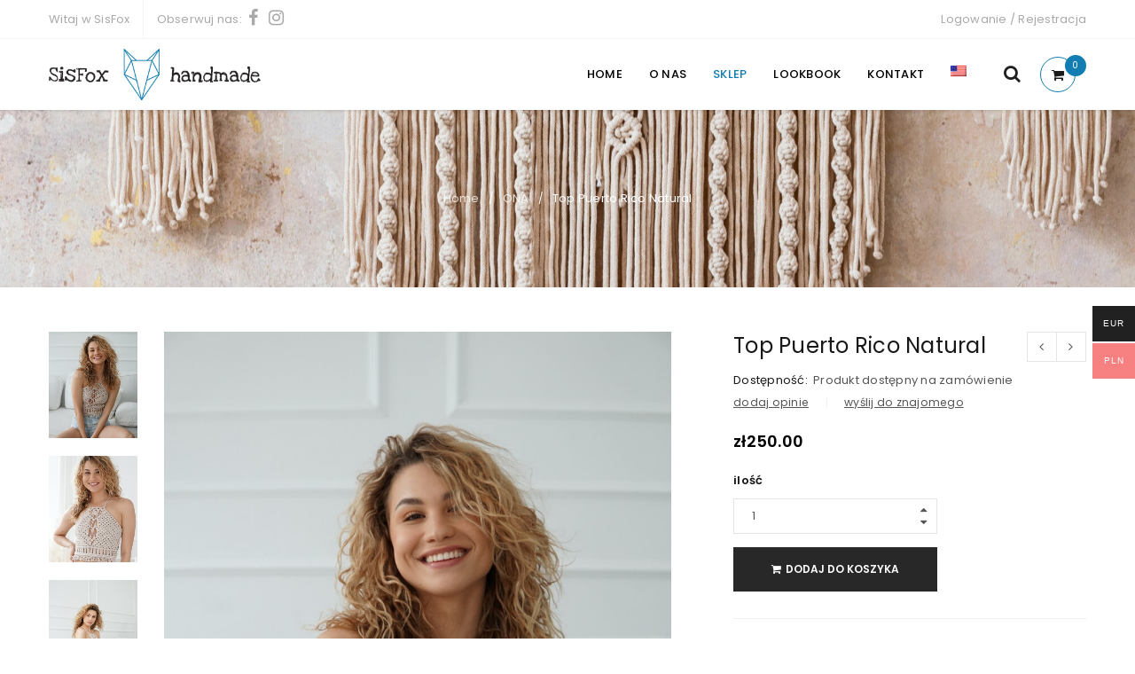

--- FILE ---
content_type: text/html; charset=utf-8
request_url: https://www.google.com/recaptcha/api2/anchor?ar=1&k=6LcvK98nAAAAAOy60u7HzNPzuZ-T5u50GtiM5KSd&co=aHR0cHM6Ly9zaXNmb3gucGw6NDQz&hl=en&v=PoyoqOPhxBO7pBk68S4YbpHZ&size=invisible&anchor-ms=20000&execute-ms=30000&cb=wqylplmnjc1f
body_size: 48986
content:
<!DOCTYPE HTML><html dir="ltr" lang="en"><head><meta http-equiv="Content-Type" content="text/html; charset=UTF-8">
<meta http-equiv="X-UA-Compatible" content="IE=edge">
<title>reCAPTCHA</title>
<style type="text/css">
/* cyrillic-ext */
@font-face {
  font-family: 'Roboto';
  font-style: normal;
  font-weight: 400;
  font-stretch: 100%;
  src: url(//fonts.gstatic.com/s/roboto/v48/KFO7CnqEu92Fr1ME7kSn66aGLdTylUAMa3GUBHMdazTgWw.woff2) format('woff2');
  unicode-range: U+0460-052F, U+1C80-1C8A, U+20B4, U+2DE0-2DFF, U+A640-A69F, U+FE2E-FE2F;
}
/* cyrillic */
@font-face {
  font-family: 'Roboto';
  font-style: normal;
  font-weight: 400;
  font-stretch: 100%;
  src: url(//fonts.gstatic.com/s/roboto/v48/KFO7CnqEu92Fr1ME7kSn66aGLdTylUAMa3iUBHMdazTgWw.woff2) format('woff2');
  unicode-range: U+0301, U+0400-045F, U+0490-0491, U+04B0-04B1, U+2116;
}
/* greek-ext */
@font-face {
  font-family: 'Roboto';
  font-style: normal;
  font-weight: 400;
  font-stretch: 100%;
  src: url(//fonts.gstatic.com/s/roboto/v48/KFO7CnqEu92Fr1ME7kSn66aGLdTylUAMa3CUBHMdazTgWw.woff2) format('woff2');
  unicode-range: U+1F00-1FFF;
}
/* greek */
@font-face {
  font-family: 'Roboto';
  font-style: normal;
  font-weight: 400;
  font-stretch: 100%;
  src: url(//fonts.gstatic.com/s/roboto/v48/KFO7CnqEu92Fr1ME7kSn66aGLdTylUAMa3-UBHMdazTgWw.woff2) format('woff2');
  unicode-range: U+0370-0377, U+037A-037F, U+0384-038A, U+038C, U+038E-03A1, U+03A3-03FF;
}
/* math */
@font-face {
  font-family: 'Roboto';
  font-style: normal;
  font-weight: 400;
  font-stretch: 100%;
  src: url(//fonts.gstatic.com/s/roboto/v48/KFO7CnqEu92Fr1ME7kSn66aGLdTylUAMawCUBHMdazTgWw.woff2) format('woff2');
  unicode-range: U+0302-0303, U+0305, U+0307-0308, U+0310, U+0312, U+0315, U+031A, U+0326-0327, U+032C, U+032F-0330, U+0332-0333, U+0338, U+033A, U+0346, U+034D, U+0391-03A1, U+03A3-03A9, U+03B1-03C9, U+03D1, U+03D5-03D6, U+03F0-03F1, U+03F4-03F5, U+2016-2017, U+2034-2038, U+203C, U+2040, U+2043, U+2047, U+2050, U+2057, U+205F, U+2070-2071, U+2074-208E, U+2090-209C, U+20D0-20DC, U+20E1, U+20E5-20EF, U+2100-2112, U+2114-2115, U+2117-2121, U+2123-214F, U+2190, U+2192, U+2194-21AE, U+21B0-21E5, U+21F1-21F2, U+21F4-2211, U+2213-2214, U+2216-22FF, U+2308-230B, U+2310, U+2319, U+231C-2321, U+2336-237A, U+237C, U+2395, U+239B-23B7, U+23D0, U+23DC-23E1, U+2474-2475, U+25AF, U+25B3, U+25B7, U+25BD, U+25C1, U+25CA, U+25CC, U+25FB, U+266D-266F, U+27C0-27FF, U+2900-2AFF, U+2B0E-2B11, U+2B30-2B4C, U+2BFE, U+3030, U+FF5B, U+FF5D, U+1D400-1D7FF, U+1EE00-1EEFF;
}
/* symbols */
@font-face {
  font-family: 'Roboto';
  font-style: normal;
  font-weight: 400;
  font-stretch: 100%;
  src: url(//fonts.gstatic.com/s/roboto/v48/KFO7CnqEu92Fr1ME7kSn66aGLdTylUAMaxKUBHMdazTgWw.woff2) format('woff2');
  unicode-range: U+0001-000C, U+000E-001F, U+007F-009F, U+20DD-20E0, U+20E2-20E4, U+2150-218F, U+2190, U+2192, U+2194-2199, U+21AF, U+21E6-21F0, U+21F3, U+2218-2219, U+2299, U+22C4-22C6, U+2300-243F, U+2440-244A, U+2460-24FF, U+25A0-27BF, U+2800-28FF, U+2921-2922, U+2981, U+29BF, U+29EB, U+2B00-2BFF, U+4DC0-4DFF, U+FFF9-FFFB, U+10140-1018E, U+10190-1019C, U+101A0, U+101D0-101FD, U+102E0-102FB, U+10E60-10E7E, U+1D2C0-1D2D3, U+1D2E0-1D37F, U+1F000-1F0FF, U+1F100-1F1AD, U+1F1E6-1F1FF, U+1F30D-1F30F, U+1F315, U+1F31C, U+1F31E, U+1F320-1F32C, U+1F336, U+1F378, U+1F37D, U+1F382, U+1F393-1F39F, U+1F3A7-1F3A8, U+1F3AC-1F3AF, U+1F3C2, U+1F3C4-1F3C6, U+1F3CA-1F3CE, U+1F3D4-1F3E0, U+1F3ED, U+1F3F1-1F3F3, U+1F3F5-1F3F7, U+1F408, U+1F415, U+1F41F, U+1F426, U+1F43F, U+1F441-1F442, U+1F444, U+1F446-1F449, U+1F44C-1F44E, U+1F453, U+1F46A, U+1F47D, U+1F4A3, U+1F4B0, U+1F4B3, U+1F4B9, U+1F4BB, U+1F4BF, U+1F4C8-1F4CB, U+1F4D6, U+1F4DA, U+1F4DF, U+1F4E3-1F4E6, U+1F4EA-1F4ED, U+1F4F7, U+1F4F9-1F4FB, U+1F4FD-1F4FE, U+1F503, U+1F507-1F50B, U+1F50D, U+1F512-1F513, U+1F53E-1F54A, U+1F54F-1F5FA, U+1F610, U+1F650-1F67F, U+1F687, U+1F68D, U+1F691, U+1F694, U+1F698, U+1F6AD, U+1F6B2, U+1F6B9-1F6BA, U+1F6BC, U+1F6C6-1F6CF, U+1F6D3-1F6D7, U+1F6E0-1F6EA, U+1F6F0-1F6F3, U+1F6F7-1F6FC, U+1F700-1F7FF, U+1F800-1F80B, U+1F810-1F847, U+1F850-1F859, U+1F860-1F887, U+1F890-1F8AD, U+1F8B0-1F8BB, U+1F8C0-1F8C1, U+1F900-1F90B, U+1F93B, U+1F946, U+1F984, U+1F996, U+1F9E9, U+1FA00-1FA6F, U+1FA70-1FA7C, U+1FA80-1FA89, U+1FA8F-1FAC6, U+1FACE-1FADC, U+1FADF-1FAE9, U+1FAF0-1FAF8, U+1FB00-1FBFF;
}
/* vietnamese */
@font-face {
  font-family: 'Roboto';
  font-style: normal;
  font-weight: 400;
  font-stretch: 100%;
  src: url(//fonts.gstatic.com/s/roboto/v48/KFO7CnqEu92Fr1ME7kSn66aGLdTylUAMa3OUBHMdazTgWw.woff2) format('woff2');
  unicode-range: U+0102-0103, U+0110-0111, U+0128-0129, U+0168-0169, U+01A0-01A1, U+01AF-01B0, U+0300-0301, U+0303-0304, U+0308-0309, U+0323, U+0329, U+1EA0-1EF9, U+20AB;
}
/* latin-ext */
@font-face {
  font-family: 'Roboto';
  font-style: normal;
  font-weight: 400;
  font-stretch: 100%;
  src: url(//fonts.gstatic.com/s/roboto/v48/KFO7CnqEu92Fr1ME7kSn66aGLdTylUAMa3KUBHMdazTgWw.woff2) format('woff2');
  unicode-range: U+0100-02BA, U+02BD-02C5, U+02C7-02CC, U+02CE-02D7, U+02DD-02FF, U+0304, U+0308, U+0329, U+1D00-1DBF, U+1E00-1E9F, U+1EF2-1EFF, U+2020, U+20A0-20AB, U+20AD-20C0, U+2113, U+2C60-2C7F, U+A720-A7FF;
}
/* latin */
@font-face {
  font-family: 'Roboto';
  font-style: normal;
  font-weight: 400;
  font-stretch: 100%;
  src: url(//fonts.gstatic.com/s/roboto/v48/KFO7CnqEu92Fr1ME7kSn66aGLdTylUAMa3yUBHMdazQ.woff2) format('woff2');
  unicode-range: U+0000-00FF, U+0131, U+0152-0153, U+02BB-02BC, U+02C6, U+02DA, U+02DC, U+0304, U+0308, U+0329, U+2000-206F, U+20AC, U+2122, U+2191, U+2193, U+2212, U+2215, U+FEFF, U+FFFD;
}
/* cyrillic-ext */
@font-face {
  font-family: 'Roboto';
  font-style: normal;
  font-weight: 500;
  font-stretch: 100%;
  src: url(//fonts.gstatic.com/s/roboto/v48/KFO7CnqEu92Fr1ME7kSn66aGLdTylUAMa3GUBHMdazTgWw.woff2) format('woff2');
  unicode-range: U+0460-052F, U+1C80-1C8A, U+20B4, U+2DE0-2DFF, U+A640-A69F, U+FE2E-FE2F;
}
/* cyrillic */
@font-face {
  font-family: 'Roboto';
  font-style: normal;
  font-weight: 500;
  font-stretch: 100%;
  src: url(//fonts.gstatic.com/s/roboto/v48/KFO7CnqEu92Fr1ME7kSn66aGLdTylUAMa3iUBHMdazTgWw.woff2) format('woff2');
  unicode-range: U+0301, U+0400-045F, U+0490-0491, U+04B0-04B1, U+2116;
}
/* greek-ext */
@font-face {
  font-family: 'Roboto';
  font-style: normal;
  font-weight: 500;
  font-stretch: 100%;
  src: url(//fonts.gstatic.com/s/roboto/v48/KFO7CnqEu92Fr1ME7kSn66aGLdTylUAMa3CUBHMdazTgWw.woff2) format('woff2');
  unicode-range: U+1F00-1FFF;
}
/* greek */
@font-face {
  font-family: 'Roboto';
  font-style: normal;
  font-weight: 500;
  font-stretch: 100%;
  src: url(//fonts.gstatic.com/s/roboto/v48/KFO7CnqEu92Fr1ME7kSn66aGLdTylUAMa3-UBHMdazTgWw.woff2) format('woff2');
  unicode-range: U+0370-0377, U+037A-037F, U+0384-038A, U+038C, U+038E-03A1, U+03A3-03FF;
}
/* math */
@font-face {
  font-family: 'Roboto';
  font-style: normal;
  font-weight: 500;
  font-stretch: 100%;
  src: url(//fonts.gstatic.com/s/roboto/v48/KFO7CnqEu92Fr1ME7kSn66aGLdTylUAMawCUBHMdazTgWw.woff2) format('woff2');
  unicode-range: U+0302-0303, U+0305, U+0307-0308, U+0310, U+0312, U+0315, U+031A, U+0326-0327, U+032C, U+032F-0330, U+0332-0333, U+0338, U+033A, U+0346, U+034D, U+0391-03A1, U+03A3-03A9, U+03B1-03C9, U+03D1, U+03D5-03D6, U+03F0-03F1, U+03F4-03F5, U+2016-2017, U+2034-2038, U+203C, U+2040, U+2043, U+2047, U+2050, U+2057, U+205F, U+2070-2071, U+2074-208E, U+2090-209C, U+20D0-20DC, U+20E1, U+20E5-20EF, U+2100-2112, U+2114-2115, U+2117-2121, U+2123-214F, U+2190, U+2192, U+2194-21AE, U+21B0-21E5, U+21F1-21F2, U+21F4-2211, U+2213-2214, U+2216-22FF, U+2308-230B, U+2310, U+2319, U+231C-2321, U+2336-237A, U+237C, U+2395, U+239B-23B7, U+23D0, U+23DC-23E1, U+2474-2475, U+25AF, U+25B3, U+25B7, U+25BD, U+25C1, U+25CA, U+25CC, U+25FB, U+266D-266F, U+27C0-27FF, U+2900-2AFF, U+2B0E-2B11, U+2B30-2B4C, U+2BFE, U+3030, U+FF5B, U+FF5D, U+1D400-1D7FF, U+1EE00-1EEFF;
}
/* symbols */
@font-face {
  font-family: 'Roboto';
  font-style: normal;
  font-weight: 500;
  font-stretch: 100%;
  src: url(//fonts.gstatic.com/s/roboto/v48/KFO7CnqEu92Fr1ME7kSn66aGLdTylUAMaxKUBHMdazTgWw.woff2) format('woff2');
  unicode-range: U+0001-000C, U+000E-001F, U+007F-009F, U+20DD-20E0, U+20E2-20E4, U+2150-218F, U+2190, U+2192, U+2194-2199, U+21AF, U+21E6-21F0, U+21F3, U+2218-2219, U+2299, U+22C4-22C6, U+2300-243F, U+2440-244A, U+2460-24FF, U+25A0-27BF, U+2800-28FF, U+2921-2922, U+2981, U+29BF, U+29EB, U+2B00-2BFF, U+4DC0-4DFF, U+FFF9-FFFB, U+10140-1018E, U+10190-1019C, U+101A0, U+101D0-101FD, U+102E0-102FB, U+10E60-10E7E, U+1D2C0-1D2D3, U+1D2E0-1D37F, U+1F000-1F0FF, U+1F100-1F1AD, U+1F1E6-1F1FF, U+1F30D-1F30F, U+1F315, U+1F31C, U+1F31E, U+1F320-1F32C, U+1F336, U+1F378, U+1F37D, U+1F382, U+1F393-1F39F, U+1F3A7-1F3A8, U+1F3AC-1F3AF, U+1F3C2, U+1F3C4-1F3C6, U+1F3CA-1F3CE, U+1F3D4-1F3E0, U+1F3ED, U+1F3F1-1F3F3, U+1F3F5-1F3F7, U+1F408, U+1F415, U+1F41F, U+1F426, U+1F43F, U+1F441-1F442, U+1F444, U+1F446-1F449, U+1F44C-1F44E, U+1F453, U+1F46A, U+1F47D, U+1F4A3, U+1F4B0, U+1F4B3, U+1F4B9, U+1F4BB, U+1F4BF, U+1F4C8-1F4CB, U+1F4D6, U+1F4DA, U+1F4DF, U+1F4E3-1F4E6, U+1F4EA-1F4ED, U+1F4F7, U+1F4F9-1F4FB, U+1F4FD-1F4FE, U+1F503, U+1F507-1F50B, U+1F50D, U+1F512-1F513, U+1F53E-1F54A, U+1F54F-1F5FA, U+1F610, U+1F650-1F67F, U+1F687, U+1F68D, U+1F691, U+1F694, U+1F698, U+1F6AD, U+1F6B2, U+1F6B9-1F6BA, U+1F6BC, U+1F6C6-1F6CF, U+1F6D3-1F6D7, U+1F6E0-1F6EA, U+1F6F0-1F6F3, U+1F6F7-1F6FC, U+1F700-1F7FF, U+1F800-1F80B, U+1F810-1F847, U+1F850-1F859, U+1F860-1F887, U+1F890-1F8AD, U+1F8B0-1F8BB, U+1F8C0-1F8C1, U+1F900-1F90B, U+1F93B, U+1F946, U+1F984, U+1F996, U+1F9E9, U+1FA00-1FA6F, U+1FA70-1FA7C, U+1FA80-1FA89, U+1FA8F-1FAC6, U+1FACE-1FADC, U+1FADF-1FAE9, U+1FAF0-1FAF8, U+1FB00-1FBFF;
}
/* vietnamese */
@font-face {
  font-family: 'Roboto';
  font-style: normal;
  font-weight: 500;
  font-stretch: 100%;
  src: url(//fonts.gstatic.com/s/roboto/v48/KFO7CnqEu92Fr1ME7kSn66aGLdTylUAMa3OUBHMdazTgWw.woff2) format('woff2');
  unicode-range: U+0102-0103, U+0110-0111, U+0128-0129, U+0168-0169, U+01A0-01A1, U+01AF-01B0, U+0300-0301, U+0303-0304, U+0308-0309, U+0323, U+0329, U+1EA0-1EF9, U+20AB;
}
/* latin-ext */
@font-face {
  font-family: 'Roboto';
  font-style: normal;
  font-weight: 500;
  font-stretch: 100%;
  src: url(//fonts.gstatic.com/s/roboto/v48/KFO7CnqEu92Fr1ME7kSn66aGLdTylUAMa3KUBHMdazTgWw.woff2) format('woff2');
  unicode-range: U+0100-02BA, U+02BD-02C5, U+02C7-02CC, U+02CE-02D7, U+02DD-02FF, U+0304, U+0308, U+0329, U+1D00-1DBF, U+1E00-1E9F, U+1EF2-1EFF, U+2020, U+20A0-20AB, U+20AD-20C0, U+2113, U+2C60-2C7F, U+A720-A7FF;
}
/* latin */
@font-face {
  font-family: 'Roboto';
  font-style: normal;
  font-weight: 500;
  font-stretch: 100%;
  src: url(//fonts.gstatic.com/s/roboto/v48/KFO7CnqEu92Fr1ME7kSn66aGLdTylUAMa3yUBHMdazQ.woff2) format('woff2');
  unicode-range: U+0000-00FF, U+0131, U+0152-0153, U+02BB-02BC, U+02C6, U+02DA, U+02DC, U+0304, U+0308, U+0329, U+2000-206F, U+20AC, U+2122, U+2191, U+2193, U+2212, U+2215, U+FEFF, U+FFFD;
}
/* cyrillic-ext */
@font-face {
  font-family: 'Roboto';
  font-style: normal;
  font-weight: 900;
  font-stretch: 100%;
  src: url(//fonts.gstatic.com/s/roboto/v48/KFO7CnqEu92Fr1ME7kSn66aGLdTylUAMa3GUBHMdazTgWw.woff2) format('woff2');
  unicode-range: U+0460-052F, U+1C80-1C8A, U+20B4, U+2DE0-2DFF, U+A640-A69F, U+FE2E-FE2F;
}
/* cyrillic */
@font-face {
  font-family: 'Roboto';
  font-style: normal;
  font-weight: 900;
  font-stretch: 100%;
  src: url(//fonts.gstatic.com/s/roboto/v48/KFO7CnqEu92Fr1ME7kSn66aGLdTylUAMa3iUBHMdazTgWw.woff2) format('woff2');
  unicode-range: U+0301, U+0400-045F, U+0490-0491, U+04B0-04B1, U+2116;
}
/* greek-ext */
@font-face {
  font-family: 'Roboto';
  font-style: normal;
  font-weight: 900;
  font-stretch: 100%;
  src: url(//fonts.gstatic.com/s/roboto/v48/KFO7CnqEu92Fr1ME7kSn66aGLdTylUAMa3CUBHMdazTgWw.woff2) format('woff2');
  unicode-range: U+1F00-1FFF;
}
/* greek */
@font-face {
  font-family: 'Roboto';
  font-style: normal;
  font-weight: 900;
  font-stretch: 100%;
  src: url(//fonts.gstatic.com/s/roboto/v48/KFO7CnqEu92Fr1ME7kSn66aGLdTylUAMa3-UBHMdazTgWw.woff2) format('woff2');
  unicode-range: U+0370-0377, U+037A-037F, U+0384-038A, U+038C, U+038E-03A1, U+03A3-03FF;
}
/* math */
@font-face {
  font-family: 'Roboto';
  font-style: normal;
  font-weight: 900;
  font-stretch: 100%;
  src: url(//fonts.gstatic.com/s/roboto/v48/KFO7CnqEu92Fr1ME7kSn66aGLdTylUAMawCUBHMdazTgWw.woff2) format('woff2');
  unicode-range: U+0302-0303, U+0305, U+0307-0308, U+0310, U+0312, U+0315, U+031A, U+0326-0327, U+032C, U+032F-0330, U+0332-0333, U+0338, U+033A, U+0346, U+034D, U+0391-03A1, U+03A3-03A9, U+03B1-03C9, U+03D1, U+03D5-03D6, U+03F0-03F1, U+03F4-03F5, U+2016-2017, U+2034-2038, U+203C, U+2040, U+2043, U+2047, U+2050, U+2057, U+205F, U+2070-2071, U+2074-208E, U+2090-209C, U+20D0-20DC, U+20E1, U+20E5-20EF, U+2100-2112, U+2114-2115, U+2117-2121, U+2123-214F, U+2190, U+2192, U+2194-21AE, U+21B0-21E5, U+21F1-21F2, U+21F4-2211, U+2213-2214, U+2216-22FF, U+2308-230B, U+2310, U+2319, U+231C-2321, U+2336-237A, U+237C, U+2395, U+239B-23B7, U+23D0, U+23DC-23E1, U+2474-2475, U+25AF, U+25B3, U+25B7, U+25BD, U+25C1, U+25CA, U+25CC, U+25FB, U+266D-266F, U+27C0-27FF, U+2900-2AFF, U+2B0E-2B11, U+2B30-2B4C, U+2BFE, U+3030, U+FF5B, U+FF5D, U+1D400-1D7FF, U+1EE00-1EEFF;
}
/* symbols */
@font-face {
  font-family: 'Roboto';
  font-style: normal;
  font-weight: 900;
  font-stretch: 100%;
  src: url(//fonts.gstatic.com/s/roboto/v48/KFO7CnqEu92Fr1ME7kSn66aGLdTylUAMaxKUBHMdazTgWw.woff2) format('woff2');
  unicode-range: U+0001-000C, U+000E-001F, U+007F-009F, U+20DD-20E0, U+20E2-20E4, U+2150-218F, U+2190, U+2192, U+2194-2199, U+21AF, U+21E6-21F0, U+21F3, U+2218-2219, U+2299, U+22C4-22C6, U+2300-243F, U+2440-244A, U+2460-24FF, U+25A0-27BF, U+2800-28FF, U+2921-2922, U+2981, U+29BF, U+29EB, U+2B00-2BFF, U+4DC0-4DFF, U+FFF9-FFFB, U+10140-1018E, U+10190-1019C, U+101A0, U+101D0-101FD, U+102E0-102FB, U+10E60-10E7E, U+1D2C0-1D2D3, U+1D2E0-1D37F, U+1F000-1F0FF, U+1F100-1F1AD, U+1F1E6-1F1FF, U+1F30D-1F30F, U+1F315, U+1F31C, U+1F31E, U+1F320-1F32C, U+1F336, U+1F378, U+1F37D, U+1F382, U+1F393-1F39F, U+1F3A7-1F3A8, U+1F3AC-1F3AF, U+1F3C2, U+1F3C4-1F3C6, U+1F3CA-1F3CE, U+1F3D4-1F3E0, U+1F3ED, U+1F3F1-1F3F3, U+1F3F5-1F3F7, U+1F408, U+1F415, U+1F41F, U+1F426, U+1F43F, U+1F441-1F442, U+1F444, U+1F446-1F449, U+1F44C-1F44E, U+1F453, U+1F46A, U+1F47D, U+1F4A3, U+1F4B0, U+1F4B3, U+1F4B9, U+1F4BB, U+1F4BF, U+1F4C8-1F4CB, U+1F4D6, U+1F4DA, U+1F4DF, U+1F4E3-1F4E6, U+1F4EA-1F4ED, U+1F4F7, U+1F4F9-1F4FB, U+1F4FD-1F4FE, U+1F503, U+1F507-1F50B, U+1F50D, U+1F512-1F513, U+1F53E-1F54A, U+1F54F-1F5FA, U+1F610, U+1F650-1F67F, U+1F687, U+1F68D, U+1F691, U+1F694, U+1F698, U+1F6AD, U+1F6B2, U+1F6B9-1F6BA, U+1F6BC, U+1F6C6-1F6CF, U+1F6D3-1F6D7, U+1F6E0-1F6EA, U+1F6F0-1F6F3, U+1F6F7-1F6FC, U+1F700-1F7FF, U+1F800-1F80B, U+1F810-1F847, U+1F850-1F859, U+1F860-1F887, U+1F890-1F8AD, U+1F8B0-1F8BB, U+1F8C0-1F8C1, U+1F900-1F90B, U+1F93B, U+1F946, U+1F984, U+1F996, U+1F9E9, U+1FA00-1FA6F, U+1FA70-1FA7C, U+1FA80-1FA89, U+1FA8F-1FAC6, U+1FACE-1FADC, U+1FADF-1FAE9, U+1FAF0-1FAF8, U+1FB00-1FBFF;
}
/* vietnamese */
@font-face {
  font-family: 'Roboto';
  font-style: normal;
  font-weight: 900;
  font-stretch: 100%;
  src: url(//fonts.gstatic.com/s/roboto/v48/KFO7CnqEu92Fr1ME7kSn66aGLdTylUAMa3OUBHMdazTgWw.woff2) format('woff2');
  unicode-range: U+0102-0103, U+0110-0111, U+0128-0129, U+0168-0169, U+01A0-01A1, U+01AF-01B0, U+0300-0301, U+0303-0304, U+0308-0309, U+0323, U+0329, U+1EA0-1EF9, U+20AB;
}
/* latin-ext */
@font-face {
  font-family: 'Roboto';
  font-style: normal;
  font-weight: 900;
  font-stretch: 100%;
  src: url(//fonts.gstatic.com/s/roboto/v48/KFO7CnqEu92Fr1ME7kSn66aGLdTylUAMa3KUBHMdazTgWw.woff2) format('woff2');
  unicode-range: U+0100-02BA, U+02BD-02C5, U+02C7-02CC, U+02CE-02D7, U+02DD-02FF, U+0304, U+0308, U+0329, U+1D00-1DBF, U+1E00-1E9F, U+1EF2-1EFF, U+2020, U+20A0-20AB, U+20AD-20C0, U+2113, U+2C60-2C7F, U+A720-A7FF;
}
/* latin */
@font-face {
  font-family: 'Roboto';
  font-style: normal;
  font-weight: 900;
  font-stretch: 100%;
  src: url(//fonts.gstatic.com/s/roboto/v48/KFO7CnqEu92Fr1ME7kSn66aGLdTylUAMa3yUBHMdazQ.woff2) format('woff2');
  unicode-range: U+0000-00FF, U+0131, U+0152-0153, U+02BB-02BC, U+02C6, U+02DA, U+02DC, U+0304, U+0308, U+0329, U+2000-206F, U+20AC, U+2122, U+2191, U+2193, U+2212, U+2215, U+FEFF, U+FFFD;
}

</style>
<link rel="stylesheet" type="text/css" href="https://www.gstatic.com/recaptcha/releases/PoyoqOPhxBO7pBk68S4YbpHZ/styles__ltr.css">
<script nonce="qeG-SGR865MfozFuDeJtVA" type="text/javascript">window['__recaptcha_api'] = 'https://www.google.com/recaptcha/api2/';</script>
<script type="text/javascript" src="https://www.gstatic.com/recaptcha/releases/PoyoqOPhxBO7pBk68S4YbpHZ/recaptcha__en.js" nonce="qeG-SGR865MfozFuDeJtVA">
      
    </script></head>
<body><div id="rc-anchor-alert" class="rc-anchor-alert"></div>
<input type="hidden" id="recaptcha-token" value="[base64]">
<script type="text/javascript" nonce="qeG-SGR865MfozFuDeJtVA">
      recaptcha.anchor.Main.init("[\x22ainput\x22,[\x22bgdata\x22,\x22\x22,\[base64]/[base64]/[base64]/[base64]/[base64]/UltsKytdPUU6KEU8MjA0OD9SW2wrK109RT4+NnwxOTI6KChFJjY0NTEyKT09NTUyOTYmJk0rMTxjLmxlbmd0aCYmKGMuY2hhckNvZGVBdChNKzEpJjY0NTEyKT09NTYzMjA/[base64]/[base64]/[base64]/[base64]/[base64]/[base64]/[base64]\x22,\[base64]\\u003d\x22,\x22cMKJw40gw5V3IAFIAWZLwr/Cq8O1SH55B8O6w5jCosOywq5twq3DolBJFcKow5JrPwTCvMKIw4HDm3vDgi3DncKIw5xrQRNRw4sGw6PDr8KSw4lVwqvDnz41wp/CusOOKmdnwo1nw5o5w6QmwoY/[base64]/Cnw9iwowtNmnDmwJkw4w0BAZNZEXCrcK/wpHDp8ODcBJZwoLCpm4vVMO9OwNEw497wpvCj07Ci0LDsUzCnMONwosEw5B7wqHCgMOabcOIdBjCvcK4wqYhw6hWw7dww49Rw4Qnwp5aw5QcP0JXw5QMG2UvZy/CoWklw4XDmcKfw7LCgsKQRcOgLMO+w5J1wphtUmrClzYZGGoPwrbDrRUTw6/[base64]/aBPCt8K1w6s6wobCj8KOwownwpFjw4pKJsKvw4MEYcKjw4AwPXHDvSpeMDjChlvCkAoBw4vCiR7DsMK+w4rCkh86U8Kkam0JfsOLS8O6wofDscONw5Igw5vCtMO1WHXDnFNLwr/Ds253QMKowoNWwpnCnT/CjVFbbDcFw5LDmcOOw6F4wqcqw7TDqMKoFBPDvMKiwrQcwoM3GMOhRxLCuMOAwoPCtMObwoPDm3wCw5vDuAUwwoM9QBLCh8O/NSBnWD42C8OWVMOyOmpgN8KQw6rDp2Z7wp84EG3DpXRSw6jChWbDlcK9BwZ1w4jCmWdcwoTCnhtLblPDmBrCiBrCqMObwpnDpcOLf0LDih/[base64]/[base64]/Do8OlXQbCjcOjf3vCtEkWHsKRasOLwrvCjMKqwqfCmHzDscK8wq59ccOQwo9ZwpnCmlfCoAfDu8K9IxHChjzCgsObPmzDhcOaw4/CiG5oBsOGUiHDhsKoR8O7R8Kew7o2wqRYwr7Cv8KxwqDCicK8wrkOwr/Cv8OMwpzDi0TDq19FIipgeBxgw6ZiJ8O7wpF0wo7DmVokKU7CoXsmw5EDwp9Pw7rDux3Co0k0w4fCnUYYwq/DsyrDtWtvwpR0w48qw5U+V1nCgsKtV8OGwpbCm8OUwqptwod0LAwIWx5+enrCiScyVMOjw5XDiC8PFSDDtgQdasKAw4TDucKRXcOhw7F6w5sCwpXCpQ1Lw7J4HyR2Yy9+IcO/IcO2wpZQwozDh8KRwop9IcKhw7lBJ8K0wrwTPAYow61uw6PCgcKqKsOmwpLCtsOlw6zCu8KyZV0ILTvCqRVYN8KXwrbDmC7Drw7CjRzCu8OBwo4GAR/DjF3DtsKTZsOkw4ESw68Mw5zCgsKfwp0pdGPCi1VqTyIkwqPCg8KlLsO9w4jCqTx1wrcVOx/Dl8OnesOoP8O1fMKrw7rDhWlrw77DvMKXwohmwqTCnG3Dj8KZRcO+w4lVwrjCrCTCh0JPbDjCp8Kjw75jZUfCtkXDisO5e13DsgUXJRLDvyjDhsOrw4BkGgB8D8O3wpnCtm5awrTClcO8w6w6woB5w405woc/MsKiwojClcOYwrIRPyJWecKvWGfDnMK4LcK/w5dhw5Erw4VRWHIGwr/CrMOGw53DlFQjw55ww4Riw5kRw47CuX7DulfDtcK2VlbCssOwWi7Cu8KgGkPDkcOgVnpcdXpIwozDnypBwrkFwrg1woctw7YXMwfCoDkTV8O/wrrDssOxfsKfajzDhFobw6cowrLCkMOWNxhGw5LDgcOvYlLDj8OUw43DvFPClsKNw5sCJ8OLw7JHeH3Dp8KXwp7DtyzCmzfDi8KSAH3Cm8OFXXnDksKEw4Umwq/CgyhYwp7Cjl3DsCjDvMOQw7zClkEGw6DDucKwwoHDhFTCksKmw6LDnsO5QcKIeSs4GMObamN3G2wpw6Fvw6LDu0TDgV3DmcOJMF7DpwvCssOPCcKiw4zDpsO3w6k8wrPDp07CsXE/TjgEw7zDhAbDmcOiw5bCg8KPdsO3w6EsES53wrMiMkR2DhUTNcKrJFfDmcK/[base64]/DhlTDt8KqwqLDlgwkLMKDQcKbOEDDu33CjBUtIgvDu1R1EsO3FADDisKfwpR0OFnCi2jDrw/[base64]/w54vw5LDq8Kww6TCn8K3bxoIw5LDsigLw5kuaWZeCSXDmgfCqlXDrMO2wrMBwoXDn8O7w6QdFi0GCcOVwrXCkXXDlUTCu8KDP8KjwozCi3zCisK/JcKsw6I/[base64]/Ch0oow5jCqMORQQYZw7YBTcO5c8KAwqVaKWnCqWBZN8OVAwnCtcO1B8KcY1zDn3LDlsO9eRYSw6tTwq/CgAjChRHClALCsMO9wrXCgMKYEMOcw5tAJMOvw6ZOwrJia8OLTCfChSF8wpvDvMKSwrDDqHnCk37CqDt7KMOmeMKsJDfDr8OmwpI3w6I3cnTCsnnCvsKWwqXCrsKAwpXDoMK2wpjCul7DkRcrMjDCnihmw7jDkMOrIF40NC5/[base64]/CsOPWx7DhcK7w6rCtMKRwroEEsKNw4fDozIkRsKYw6smDzdCUMKFwrNyL01zwr0dwrRVwq/DmsKzw7N3w6dQw7rCugYKScKZw5bCv8OPw77DqhPCg8KBH1Y5w7UUGMKrw4tZDkXCsUzDpnMDwrXDrwPDplLCicKIHMOywqQbworCh1HCskHCusK/YAzCv8OrQcK2w67DmDdDO2rChsO1PUHDsmZowrrDtsK2A0vDocOrwro5wrkBN8KbK8KuSW/CilDCjyAXw7VHY2vCgMKdw5bCu8O1w5HDmcORw4Vww7FEwrrCksOow4LCicOhw4Izw7XChT3CuURCw4rDqsKVw7rDqMOLwqHDpcOoLEzCkcK2chcGMMKJKMKTGi3ChsKNw7dnw7/CiMOQwp3DthNZRsKhNsKTwp/Cr8KrHC3CniBOw4rDhMK8wqzDmMKhwoohwoM7wp7Dm8OQw4jDhcKZIsKFHTnDt8K/M8KVamnDssKSPQ/CnMOmfUrCncO2U8OmNMKUwrIHw7QIwqVWwrnDuhLCp8OKT8Ovw4XDuw7DiQ89CQPCtF8WKXTDpCPCtUPDsi/DvsK4w6phw7rCscOawp4cw4IOdE8QwqIAP8OxTMOIN8KQwoEYw4tJw77CijHDi8KpS8Krw6PCu8OHw7hcb0bCihLCgMObwpPDuQU/ZiRWwpVsIMKKw75rdMOGwrxywpJ8fcOxMwNhwq/DlMKZc8O7w656OhTDmjvDlAfChmleQC/ChivCmsO7bF4jw5Rnwo/CjXNzRwoKRsKbQQrCn8O7Q8Otwo51YsK2w5Quw7vDlMOgw4k4w7kxw6MYR8Kaw4EuDhrDjmd+wrE4wrXCrsODJFEXfsOIHQvDtHHCtS1hDx01wrVVwqDDnSLDjCDDkVpZwq7CiGXCgHQEwrZWwq7CtijDusKCw4IBN0kdCsK8w5/[base64]/[base64]/w7bCpcK9SkzCpFzCmsKiw485wr5yw5V2WG4rZj9VwpjCjjzDjxx4ZHBMwo4PQAA/PcOcO1t9w7MoDA5XwqwzX8KEacKIUAHDl0XDqsKAw7LDr37CvsOwDhMoHW/[base64]/ChMKBwonCsx1yVsOgwrB+Q8OPw7dbbsOmwoHDnBJdwp4yworCunxiNcO1w67DncK8FsOKw4HDqsKCLcKpwojDgXJYc28qaATCncOLw6h+KcOSNThSw4TDvULDgx7DnUdfNMKpw58cA8KXwottwrDDo8ONCz/DkcO5ZjjCvivCu8KcK8Kfw5HDk2kMwonCm8Kuw6HDncKtw6PCvV8zA8ObI0spw4HCu8KjwqrDg8OEwpnDqsKjw4s1woBkYcKuw6nDvBwQeH0nw5YeQMKWwoLCr8Kgw7R0wrvCusOAdsO+wo/Cj8ODVVLDg8KIwoMaw6M2w5UBRCkdw7djIFEZJcK6bV7Dr1w6AF0Pw5rDr8O9dMOCHsOtwr4Aw65HwrHCscK2wp/DrsK9Og/DqGTCrShKcUzCucOiw6gISzNNw6XCjkF7wqHCqsOyKMO6wpQewqpmw6cNw4lfwr/CgXrDuFDClwjDmQfCt0spP8OeKcOXflnDjQbDkQE7GMKUwqXCvMKWw7wScsO0BMONwpjDrMK3KXjDv8OGwr1qwqpFw5/CqsOsbk/CrMKDCMOuw4TCu8KSwqARwrM/Ai3Ds8Kae13CpxTCrWsDUV9uU8Oow67CtmVPN0nDj8KLCcOwNsOoSyFrFxkANAXDk3HDs8Kfwo/CsMKdwrM4wqbDpxnDugfCgQTDsMO/w6HCi8Khwo9rwrF5FiRfd3dOw5rDg2HDiyLClnrCm8KMO395XExLwqEqwoNvf8KKw7VVZkbCr8K+w6zCrcKcSsO+asKcw5/Di8K7wp/CkT7Ck8OQwo/Dl8KzB0oXwp7CssORw7DDtwJdw5zDkMK1w5/CsiMiwqc+KsK0XRLCjMK+wpsAfcO/HVPDomtZBUN2OcK3w5pEHQPDokDCpg1uEFBUSxPDoMOMwoPCun3CpgIodyNhwqA+PCovwovCs8KnwqRgw5hJw7DDssKcwpM9w4k+wq3DkR/CpB/DmMKOwqrDpD7Dj2vDnsOAwoQcwoFewpd8NcONw4/CsCwEQ8K/w48EL8OEOcOsZ8KscwxBO8KCIsO4RFEOY3FFw6Jrw5bDgmohMcKmAFpXwph1JHTCnQDDpMOawpk1wrLCnMKHwpvDoVbDkEUhwromPMKuwoZnwqTDksOjDcKjw4PCkQRYw5kKPMKiw78AVSMYw6TDgMOaCsO5w5xHcyrCncK5c8KLw43Dv8OVw616VcKVw7bCmcO/RsKADF/Dr8OXwrPChjLDvz/CnsKGwp/ClMOdWMO2wpPCqsKVUHPCsSPDnXPDn8Kwwqdqwp3DjQQew5J3wp5LH8KMwr7CgSHDl8KBNcKtDhx1T8KgExXCtMO2PwM1N8KBJsKVw7dmwqjDjBJuQsKEwpkScnrDi8K5w6nCh8KKwpBiwrPCh2hnbcKPw79WdQfDssKhYMKFwrrDssOhUcKTbsKdw7FBTG4+wr/DhygzZ8O6wo/[base64]/w6xeXX/[base64]/ClVDDoMOMScOwbcKADSQqWcKPYcOsYSnDsgVAS8Kxw7bDsMOSw47Cumgbw68qw7N+w7BtwrnDjxrDmygTw7/DhR7CjcOWWQg9w5MHwrs8wqc3QMKLwrZpQsKuwqHCtsKHYsKISyJcw6jCn8K7IxtyGXrDuMK0w4rCsC3DixvDrcKNESvCgMO3w4XDtRVFKMKVw7EZdS4gIcOAw4LDkx7DtV8vwqZtUMKcdDBzwo/Dn8OvFFkyZ1fDoMOPFyXCkwrCg8OCN8O4ADgxw5sLBcKaw7TCiGxoC8OAZMK2DmHDosO1w48owpLCnkjDpMKAwqMGdysBw6zDq8K2woJkw7RvH8OPe2ZcwrrCkcKBYGTDvjXCiTlZT8OGw65gHcO/YEEqw6PCmQo1ecKTTsKdwpzDlsOIFsOvwr/[base64]/[base64]/[base64]/CusKhBVEgwqIjwq7DhsKDYMO3w6XCgMKWwrR4wqPCjsKWwrDDr8OuOAIcwrdbwrkfIDJFw7pODsOCPcOtwqpwwpVawp/Cm8KiwoIgAcK6wrHCgMKVFGDCt8KcXQJAw7VpG2vCm8ObMMO5wrfDm8Kkw6PDpj0xw7jCvcK/[base64]/Cpz/CjsOdfMOODzUlasKMwqXCgSrCq8K8dsKzwrPCggvDqHkyDMKTf2bCt8KFw5o1w7PDsTLDjntAwqRbSm7Cl8KtJsOewoTDnQUNHw5Ge8KSQMKYFAnCm8KYFcOSw7JhWcKUwp50ZcKTwpk5VFTDg8Ozw5TCt8Opw4wgS1lzwonDm3A/Vn/CiRUqwooqwp/Do2hawoguHAddw7glwo3DkMKCw5zDpQQ1wpc6NcKEw6ADNsKpwrDCqcKOOcKjw5gJfUAYw4zDn8O1MT7Dp8KtwpBWw63CgUQGwokSTcO5wq3Cu8O5IMKZHRTCpjBvS27Ck8O4LT/DqFrDpsKvwqHDr8ORw40QSTDCiG/Cu34SwqBmVMKACcKSWUvDscK+wrIDwqtmb3bCo1LDvMKlGwtwRQEmIXbCtMKEwoIFw7bCq8KZwqAVWAUlPxoOV8KgUMOEw7lRKsK6wrwFw7VSw7/Cn1nDvAzDkcO9QUEGwprCty17woPCg8KFw71Nw4pfDcOzwqoTLMOFwr0ww6TClcOUHcOUwpbCgsKXesOABsKtZMK0By3ChVfDqypcw5XCnh1SDGPCjcKMNMOxw61Ywq04VMOwwqfDt8K/ZA3CvgxLw7DDrx3DmloywoRXw6XCiF0fMFk4w6/ChFx1wpvCh8K9w7Yuw6Y4w5HCnMK1XTk/FFXDjn9KBcOvJ8O/[base64]/DmRvCpsOiOMOfV8KBwqdDw77Dq05rNlAkwrp5wpkzK0dYIH1Xw4FJw6pOw63Chl5XDS3CnMKxw6cMw7Q1w7jDjcKDwrnCnsOPUcOZdilMw5Zmwroww4MAw7kXwqXDnmXCuk/CtMKBw4g4EhFbwp3DusOjaMObA2FkwqIdPQUbcsOZRV0VGMONZMK6wpPDn8KnAz/CkMKLXVAfUX18w4rCrg7DlWLDj1QKU8KOZTnCsGFnQ8KWN8OIBsOiwrvDmsKYKm08w6PCgsOgw5IfUjdUXWHCpxdLw5vCrsKuc3zCrHthGzrDh0rDnMKpCQAmGXPDklxYw7YFwqDCosO/wpbDn1jDi8KfEsObw5fCjwYDwpXCr2jDiXM4TnnDpBJjwo8mBsO5w48Fw7hZwpYMw7Q5w5hIPcK/w4Qfw4zDniMmTA3Cu8KdGMKnCcO4wpMRFcKsSRfCjWMrwo/[base64]/Cpm/CrsO/wo4kYsKaw5x1YkDCjXN4OMOfSsO8NsOFQ8KTN23DiQjDvEjDhE3DqSrDksOJw5xNw7p8w5PCicK/w4vCoV1BwpM3LMKWw5vDlMKZw43Cpw4iTsKqXMK1w4ceeAHDp8Oowo8QM8K0fMOzPm3DrsO4wrNcLhNuYz7ClxPDh8KVORLDlnNaw6nDmxPDvx/ClMK3IWrDgEPCr8KAYxYawoUJw6YaesOhOUZsw43CklXCusKsFH/[base64]/Cg3Aywo/[base64]/CocOKDHXCi8KNwp3Cmk/DqWbDoMOkGRQ5dcKMw4hDw43Dq13DmsKfHsKvUi3Cpn7DhsO0I8OpAnIiw5c1S8ONwpEhCsONBz45wqTCk8OIw6ZgwqghTnPDoUwAwqvDjsKCw7HDmMOZw7JuDi7DqcKgD2lWwqPDpMKGWikWD8Kbw43DhC/DpcO9dlJdwrnCkMKvFsOqbWrDn8Otwr7DjsOiw6DDuWAgw6AjRUlxwppWenEYJSfDs8OXLUHCrmnCgxTDq8OVIBTCqMKeNWvCgTXCgyIEDMOyw7LCs2rDuQ03F2vCt1TDhMKDwqI/B0kPMsOMX8KIwq3CicOnJADDqj3DnsOKFcObwpbDjsK7dmjDiVLDqi1Vw7/CgMOcGcOQfRBAW27CucKGHMOkK8OdI3DCqMKbAsKoRnXDmQvDscOtMMKlwrJ5wq/CnsOJw7bDjiQPe1nDnnU7wpnCtcK7Y8KbwrDDrwrClcKcwqzCicKBKkrCk8OqMUIhw70kA1rCn8O1w7rDtcO5HHFYwrMOw7nDgnNQw650VkjChWZBw7DDmnfDshTDrcOsYg/Dq8KbwoDDlMKAw7IEagIvw48qOcOxVcOaK1zCmMKbwrTCssO0AMKXw6Y/A8KZw57Cn8KbwqwzUcKsRcOdeUTCvsOxwpMLwqV7wr3DqnHCl8O+w63ChUzDkcKQwobDnMK5DcO/[base64]/CnyXDhMKWw4kpwpHDgmjChMK1w53CnwbDq8K5dMOow6EgWTbChcKzVTAEwpZLw7bCssKBw4/Du8OGacKfwrtXX2HCmcOuXMO5P8KrK8KowrjDnXPDl8KQwrbCu0RHJUMYw7ZRSQ/[base64]/w7waOCrDlGwTPBDDo21YIsOqw5bCpg87w4TDkMKcw7ASBMKgw53DtMOgN8ONw7rDgRnDtRAvWsKUwqllw6BXNcKiw4opP8OIw4fCnypxXDDCtz0dai9vw53Cr2XDmMKFw4PDvXxcEMKZRSLCsVXDmiTDpCvDmUrDpsKMw7fDgAxXwpA/MMOFwrvCglHCgcKEUMO/[base64]/[base64]/wqMSLhgew4Yowqt/DsKrAMOawokYHUvClDbDlFjCpMOvw5hLPjcUwojDjcK9BMO6D8K7wqbCsMK7RH94KTLCv1TClMKRHsOCEMK/[base64]/Ds8O+BcKpLDrDi0rChsKFwqXCuDDCjMK0LMOZw7rCpmIyByrClT0rwpTDl8Kca8ObUMKKGsOtw6jDmyfDlMOtwqXCisOuJlN8wpLDnMOqw6/[base64]/BX0qw6UOFBrDsmDDkcOxUMOpwoDDq2jCgMOnwrolw6Q5wqIVwrFQw6DDkTlDw5tJNWUgw4XDr8Kkw4XDpsKnwoLDjsOZw5g7WTsSEMKbwqxLMXcpBRhhb1TDlcKMwpcDKMKww5ovT8KUWg7CtSbDscKxw7/[base64]/Dpyoww6zCg3l/wqI1w6o0w77DnsK5wqbDilHCtHnDocOGMALDgS/CgsOVCH54w7Znw5DDoMO1w6ZnAB/Ch8OsAEFbGUV5DcOcwrJwwo4+IBZ4wrJDw4XCjMOhw5vCjMOywqFkTcKrwpNawqvDhMOYw7hnZcOZXDDDvMOSwpRhCMKbw7LCo8KBYsOEwrx2w6kOw613w57DqcK5w4gcw47Csk/DmGkPw47Dnh7CrhZYfSzCln3DksKFw7TClSjCscOyw6rDuG/DjsObJsOKw7vCnsOFXjtYwonDkMONVmvDgl1SwqrDokhCw7Mob0rCqTpkw4RNDUPDuD/DnkHClVhFHFc9CMOHw6wBX8OUP3HDlMKQw4jCssO9UMOtOsKPwpPDgHnDpsOoTDcEw73Don3DgcORSsO4IsOkw5TDrcK/NcKcw53CncOAT8KUw5TCi8K6wprCn8OmXCl9w4vDhADCp8Kxw4JYYMKrw69ROsOWLcOHOA7CnsOsWsOQb8Oxwpw+RMKRwoXDsXZ/wp45Uih7LMOLVhDCgEwQP8OhbMO/w7TDjQ3CmFrDvz5Dw63Cml9vwpTCjgwpZBnDosKNwrpgw6I2CQPDkzFfwpHCtCUmFmbChMOkw5LDvRl3S8K8w50hwoLCk8Kxwo/DmsOyYsKYwrg/ecO/ecK6fcOjN18AwpTCscKkG8K+fzphAsO9N2rDgsOPw7V8UCXDrX/CqRrCgMO4w7/DsQ/[base64]/DtTlmwpnCqsOJbx0dc8OfQMOmwpLCpsOIaBjDpcK6w5k/w51zQibDsMK+fCPCpHBow7rChMKIUcK+wp7DmWMdw57Dk8K+OMOJaMOkwr0sJEvCtj8Xb2xowp/CiyoxPMK4w47ChzTDrMOYwqkoNzzCqUfCp8O8wpI0Llx2wq8QFWTCjj3Cm8OPcTs8wqTDoCYjTHkoRF94ZwPDsRlFw5I/w6htHMKWw4pcRMOAesKNwoFiw4wHRQgiw4DDulpGw6lKBMKHw7E+wp7Du37CkzUYV8OPw4V0wpBkcsKcwonDtwbDjCbDjcKlwqXDlUVNTxwZwqzDpTc4w6jCgzXDmE3CmGdnwqhAV8Knw7IEwr1ww5I0QcKnw6DCvMK+w4BaEm7DucOtBw8KHMKJecOlJB/DhMOWBcKoLARffsKsR0jDmsOyw5zDgMOkBjnDlsOpw6bCh8K1PzcBwq3CgUfCgTYCw6wiA8KLw4kUwpUzdsOLwqHCmQ7DkCQgwoTCk8KJWALDu8Ohw68MeMOzKTbDiE/[base64]/CjjBGQcO4wqbCgm5WKmHDt1FJw73CpkJrw5jCjMOeXi5NdxHDqD3Cvx49dSpEw7BvwodgNsONw4/[base64]/CuDlew4tdw48Pw78UwrHChMOdDk3CsWfDjB/[base64]/[base64]/[base64]/wpLCiinDoBDDh8KxNsKZwqzDkzvDsmPDrnPCvXE9wrM2SsOlw6fCmsO5w4E8wpzDsMOnMVJyw7lQcsOgZzt8woQiw5fDo1pQUQvCijPCtMKKw6VFT8Opwpwyw6czw4XDnsKmCXJawr3CmVMSN8KAY8K/FsOdwqHChnIuccK6wrzCnMOWBlV8w6fCqsOYwoNuMMOpw4PCv2YCUWbCvDbDvMO9w54vw67DlcKewqXDvzrDrVnCkVXDj8OLwo9gw6BEdsK+woBgUAkdccK8JkYpBcO2wpREw5nCvg/[base64]/CnsOuwoPCmDPChcKRw73Cn1xgwr5Lw40bwqpTwrMeJsO+XxvDolrDucKWMCHDqsKRwr/[base64]/dnM9wrouBcO2wqlxw7wGQFJYb8Ozf1TCk8KSQlEowrfDnkPCkGrDgnbCo0N/[base64]/Wmk+w4zDrcO5w5IUeGfDqcKXUMOIS8OTEsO9w4gmO30+wo0Ww6nDvBzDjMOYV8OXw6DDqMK/wozDmCBbN2Zhw6QFfMK5w5xyeyvCokbCtMKvw4bCosKJwoLDgsKbOVfDhMKQwprCmHLCkcODX3bCk8Kiwo3Dr1fDkTY+wo8Rw6LCscOMBFxwNV/CtsOfwqfCv8KQZcOhE8ObFsKtZ8KrB8OCSyjDogxGE8KAwqrDpcKIworCtWIZM8KxwrDDlsO6QnM/woLDmcKaZF7CpH4EUzbCmCMnbcO0ZjPDti4aXGXCm8KmWjXCrnMTwq5FN8OifcODw4jDvsOJw512wrPCmyXCoMK8wpfClUQAw5rChcKrwp8zwrF9OMOww4YGAMOaUzs/wpHCu8K2w4JIwqoywrfCuMK4bMOqPMOpA8KJIMKfw6Q4NQTDm03CssO7w7h9LMOBe8KbeDXDr8K4w400w53CjUfCoG3CrMOGw4pbw7dVWcKewr7CjcORWsO4McO/wo7DozMlw4ZDa09Sw61ow5xKwqZuFCQHw6vCuxA9JcOXwqlywrzDmhrCsRdZK3DDgWPCvsKJwrhtwqnCog/CtcOTwqjCisOPaAtCwobChcOUfcOgw5nDuz/CiyrClMK5wpHDnMKjKjXDiEXDhmDDqsKiQcKDRmluQ3cvw5PCrSlJw4/DiMOyXsKywpvDlFhxw4ZYfcKlwrAlAjAKLxXCp3bCuUhjXsOFw4B5dcOYwqsCf3fCvUMKw5DDpMKmOsKlfsKRJ8OPwp7Ch8KFw4tIwpxCTcOQbkDDrxF2wrnDhRLDtCoQw7RaGsO3wpM/w5vDh8O/[base64]/[base64]/CgC7CvSfCgxpNV8K0woU1woUyw7E/wqtMwoXDrCbDqnJhJQ9pYTLDhsOrTsOQfgbCl8O0w7BJIgIjOMOWwr0mImIZwrwoA8KJwo1HBRfDpGrCkcKbw5hiVsKeFMOpwpDCrcKkwo0cCsKPecOETcK+w780csOUPwcAGsKYEg3DlcOEw4ZFCcO5eHvCgcOQwozCsMK9wqc9IUhgNksMw5rCvyY/w689eWPDlnzDmcKHFMO6w5DCsyJhfUnCrFbDpmPDtcOnOMKyw7DDphnCuwXCpsORKHRhb8OXDMK9bz8XNB5NworCnnFSw7bCmsKKwpUww5bCpsKXw5YEDUk2dcONw7/DhRF4AsO7Sm9/[base64]/Cl8OXajLCu8OeasOBwo8ow7PDhyI1wrlyBjkNwobDhkbCqcObM8ODw47DgcOpwqjCqjvDocKUSsK0wpRnwrDCjsKrw7rCgcKwT8KzRmtdYcKxNw7DpQ7DosKPLsKNw6LDrsO+ZjI5wofCjsO4wocDw7nCvi/[base64]/[base64]/CiRzCncOne8KQeUE/LFYUw5cGIlvDkzguw7LDsj/CrlNpSHDDih/CmcKbw6A9wobDssKGN8OgfQ58UcOFwqQiGX3DtcKKZMKuwoPCslIWD8Ohwq85RcKBwqYeVgQuwoRxw6LDhnBpasOkw4TDqsOzB8KEw5Vaw5s1woN4wqNkF31VwrrCusKtCC/Cm0tZXsOjMsKsNsO5w5wnMjDDu8OFw7rDocKow4nCuxjCjmjDniPDgTXCuAPCh8OKwpPDimfCn1JmaMKSwpvCjhnCt3fCpUY6w7YTwpTDjsKvw6XDgBA9UcOKw5DDkcK0ecOVwozDo8KKw4zCnyFSw4hDwpttw6FHw7zChxtVw7hULU/DnMO7NzLDvkTDoMOmH8O9w5RQw4xHZMK3wqfDhMKWAXbCm2QyRRbCkUUDwrIUw7jDsFAiDlrCi2oTIMKFEFIww5MMCxZgw6LDl8KCXxZqwp1/[base64]/w6JLwpxqHcOnJj/Dh0fDqsOJwoE4w6Z1XRbDq8KEf3LDmcOAw7fCj8K+SwBPLsK2wo/Dpm4IdmIZwqEJHXfDuFrDnzxNaMOMw4Uvw4HColvDj1LCljvDt3bDjy/Dj8KbCsKZeQhDw6wBM2tXw5Bwwr0XJcKgI1Ilbl0gNB4hwovCuWTDuRXCmcOlw58vw78Gw7DDiMKpw4FoDsOgwpzDvsOsLgjCnGXDn8KIwpYKwoI2w5w/WWzCi351w6ZNUwXDrsKqB8OKQzrCh2QNY8ONwoURTCUgP8OBw67CuwY3w5jCisKmwojDscOBAVhDScKpw7/[base64]/V2PDmsKiJG1Yw5rCgQfDjW8Aw5jCucK3w6kjwrHCr8OVEMKTMsKlKcOYwo4ONT3Cv1RJZV7CtcO8dT9GBcKTwp00wog7ScOKw5pSwq1/wrZQQ8ONOsKkw45oVS94w4NjwoLCrMO+YcOmNx7CtMOKw7l2w4XDkMKLWcOSwpDDh8OIwoF9w7jCo8OZR1PDkFdwwrbDjcOEJHdFU8KbHFHDusOdw7tawrPCj8KAwogZw6fDnypowrVdwqU/wqkSYz7Ck2HCgGDCiWLCksObbWzCh09BQMKyXCfCsMOnw4kVXylhZnFGA8OOw6LCkcOeNXrDjzkSMllDf2DCnQRWQApvRRcoe8KMLG3Dh8O2CsKvw6rCjsO+OGR9UCjCo8KbSMO/wqvDgHvDkHvDo8O5w5vClQNsIsKew6TChw/CpjTCr8K/wpLCmcOMNBYoNlrDsQYOcBsHCMOhw67DqEZbWhV7TR/DvsKJUsOfP8OrKMK/fMOPw6hkaRDDk8OOXlzDhcKFw640GcO9w5FewpXChEp+wpLDqRY9IMOvLcOVXsOvGXzCq3/CpC5bw7bCuhfCqlRxHVzDqcO1EsOGU2zDpEVmasKowrtpdB7CiixNw40Ww6HCmMKowrNSa1nCsQbCiTcPw4DDrDMXwr7Dg1dtwo/[base64]/OcKiTyjDv8OVw5DDhAvDoMKjfsO+IcO8NUwUYhwtw41yw5NJwrTDsDDCsFwzDcOychXDtnEKBsK6w6DCm01JwqjCiClwRFDCvGjDli1Hw5xIPsO9RShaw5gCLDdkwqPCuBTChcKcw59WJsO2LcOcHMKTw4wRJ8Kaw5XDi8O/ccKAw4LCgsOfJUrChsKow6g/P0TCkyjDuSMGCsOwdgUgwovCsF/CgMOfMGvClmhFw6RmwpDCksKSwrLCr8K/dgLCrHDCq8KVw6zDgsOybsOFw70WwrfCusKcIlB7EzEQL8KjwrHCm3HDgAPDsj0Qwp96w7fCk8OmCsK1XAzDq0wWb8O7w5TDtmlef10/wqDChA4gw7F0bXLDliHDnXEcOMKyw47DhMOqw5U3DAbDk8OPwoDDjMOXDcOONsOccMKkw63DgXnDpgfCscO+DMOdBALCqQxRLsORw6s2HsOwwrAfHMKqw7lfwp1STcO3wqDDpcKzajgwwqbDucKvGhTDtR/Du8KTIT7CmSl2Ditow4nDiADDhQTDjWgVZ1HCuivCo0hXezI8wrfDmcOkTB3Dom57SwlKZMK/wrXCsms4w4Utwqpyw7o5wrfDssKPGnXCisKHwpU/w4DDpwkKwqBIGlZTRnbCqzfCpWQcwrgxfsKqX1ciw43DrMOfwq/CvnwKDMOYwqwRRGV0w7vDvsOuw7PDtMKaw4bCkcO0w5TDu8KBDkxvwrDCjjp6OlXDg8OODsO4w4bDmcOlwrtDw4vCp8OvwozCgMKXG2vCgywtwo/CqHrCjxnDlsOow7clSsKIZ8KGK07CujQQw5XCncOUwr5lw6PDrsKQwoTCrUwgM8O2wpDCvsKaw7ZFesOIXC7CiMOBCwjDkcKJV8KWREVycC1GwpQQVnh+SMOLPcKCw5rCocOWwoVPZ8OIE8K6MGEMccOTw4PCq3vDunfCi13Dt1x/A8KTUMOqw7tdw7srwplpMD3Co8KgKhLDk8KRZMKFw4UVwrtGC8ORwoLCq8O6w5XCiVLDtcKQwpHDosOyVzzDqlQJRMOrwr3DjMKwwoRlGFsyegPDqgVswoLDkEllw5bDqcO3w5bDp8KcwojDkEfDqsObw5PDpWvChm/[base64]/[base64]/DgVo4wq3DhsOFSAVnw7NHIGrCmMO2wpjDgx7DpiDDrT3CqMOLwoxrw6QOw5fCvmnDo8KmZMKGw5M+P3NSw4cWwqFefX95RsKcw71ywqPCuS8YwrjCh2rCnQLDuVc/wqnChcK5w7bCoDQ8wpZ6w49uDcOYwoLCg8OEwrrCtMKibh9Ywr3CvMK+SjfDisK9w6Mmw4jDncKwwp5gYU/DicKvPVXCpcKAwrtMdhhzwqNIIsOcw4HCmcOPCn8xwpI/Z8O3wqYtIihdw5teaVTDtcKRZgvDg1sid8OzwpLChsOiw4nDhMKlwrlQw7bDj8Kpw416w5LDucONwrbCuMO2QRgSw67CtcOVwo/DrzMXHCdgw4LDgMOUOHrDq3HCo8OxS2PCu8O8YsKbwoXDu8O6w6nCp8K6wq9Vw5wlwqF+w4PDu1PClk7CsnTDtsKRw57DiCpewrdDc8K2L8KRFcOWwqTCmMK+ccKfwq93Pk10IcOiN8Onw5o+wpVgVcKqwrg+UiVqw5BvfcKxwrY+w7nCtU99RyTDtcOywo/CtsO9HxPCvMODwr0OwpIGw4xPP8KmTWpbKsOcNcKPBsObJkrCs2sMw7TDnFpQw5VgwqkYw5zCt1MqFcOTwpvDql45woLCiR3Dl8OhSX/DnsK6aV1+fV8ILMKJw73DhSzCvMO0w73DtHjDocOOES/DhDRXw755w54xwpHDjsKBwoUIR8KQRg/ChB3Cjz7CozPDo3Ykw4fDtsKoNB0yw6kbSMO1wo8kUcOcaUFVa8OeLMO7RsOcwrnCnnzDtwoKEsKpZzjCm8Odw4fDqVE8wodOEMOlO8ODw5TDqSVfw7PDj2Few5/CiMK9wp/[base64]/Dn18Pw57Dm07CthTDnwNXwp/CssOAw7E3bykvw5fDiVnDjsKAe0Rrw5gZecK9w4Frw7B/[base64]/DvDTCuSJgwqDDqcKxw47Dvkglw5d7H8OnbsOrw5wGDsOJGRhcwo7CjV/CiMK6w5hnD8KIe3gywpQ5w6coXmPCo3AWw4sRw7Jlw6/Du0vCrHl4w63DqTZ5EDDCh35owoTDgk3DuE/CuMKrWk4nw47Dkz7DokzCvMKqw7PDkcOEw55Iw4RUCxrCsGVBw6bDv8K1IMOfw7LChcKBwqlTGsOWEMO/w7Vpw4k5czctWC/Dn8OGw5DDmCbCjnnCq0nDkXYBY1MGTy/CgMKgYVo7wrbCgsKMwqImPMKywqAKaibCrRonw5PDgsKSwqLDolxceC/[base64]/GU/ClMOWScOFwqjCsErCnsKAwrE7bwZ3w6LCjMO7wrJgwoXDvGXDpBnDsmsMw4XDqsKtw4DDjMKhw47Cpg8qw7d1TMKJKHbCnR/Du2wjwqYrAFU2CcKuwrV2BksySlLCiAnCo8KIIsKkR0DCtxIYwoxPw5TCgRJvw6YSOirCv8K4w7Buw6vCksK5ZXhDw5HCs8KPw7NYdsOZw4tfw4LDjMKPwrQ6w7hrw5rDgMOzIg/CiDTDrsO4R2FUwoUNAnbDqcK4D8K+w5M/w7ccw6TDjcK/[base64]/RmnDhsK3w6JMU8K4XzbDgEdXw5JywoHCkMKGY8OowrDChsO+wrjCplR2wpPCoMKmHybDosOww6Z4NcK/MjE4AMKeRcOTw4LDjjc3NMKVM8OwwpjChEbCmcOCZcOlGi/CrcO7GMK/w4QwXAYkNsKEIcOxwqXCisOpw658VsK0dMOCw65Iw6PDhMOBM0zDizErwol2D15aw4jDrQ3CtsOicEVCwqsCOVbDhMOQwoPCusOwwozCt8KgwqrDvwZJwr/Cq13CrcKuw402HBLCmsOiwrzCpsOhwpZFwpLDpzxyUkDDqB7CoQF7XVjDhAIGwo/DoS4OGcO5I0FLPMKvw5jDl8KEw4bDglkXZ8K+F8KQE8KEw5kzCcK0AcKdwp7DiRnCmcOew5cFwoLCrz01MFbCscKOwokrEEsbw7pGwq4VZsK4wofCryAewqEAFjfCqcKQw6p/[base64]/[base64]/wrAkw6rCpsKoSFPDkMKEw5DDmlsAwocfbsKuwpxpAEXDiMKURWNfw5fDhnpvwrrDpQnCphfDjkHChidrwqnDgMKDwojDq8O0wo4GeMODdsO5XsKZEW/CrsKEKCJ/wqfDmmdrwpIdOixcPUwow7fCssOKwqTDnMKRwrFIw7UreBkfw5l/eTHDjMOOw6jDmMKew6PDkSrDsUQNwoXCvcOWJMKZTCbDhHnDl2LCtMK/fiABfGvCnHnDj8KrwphjVyhpw6PDujQHXlrCr3/[base64]/CpUrDkMOlw78wRSTCvixywojCtV3DocOxYsKDZMO2chPCgsKaf2bDnUwbZMKzX8Odw7w+w4lrKitfwrNWw7U/b8OCC8KBwq9QF8O/w6fCjcKjcxlRwrhgw7LDgS1fw7rDlcKuDx/CmMKbw5wUOcO2VsKbwqjDkMO2LsKVTAV9wohrJsO3bsOpw43DpRw+wp82AGJMwoTDrMKZc8O6wpIdw6rDusOzwpnCpjhdNsK1ScO/PEPCvlrCqcOFwqfDo8K7w6/DhcOZHlZgw6h8RgQzW8OrVALCgMK/e8KXS8KZw5DCu2/DmyA6woVcw6ZSwrnCs0l7EMOcwojDmE9aw5h8GsOwwpjCucOiw7R9TcK+HC5DwqXDu8KzGcK8VMKmJ8Kow4cbw5HDlGQIw7pyEjg/[base64]/wpzDgsKEwq/CuzDCssOvFDXCkykWH3lIwqDDjcKHE8KGGsKNCm/DtMKvw5oOXMKQemRwd8K1bMK3aCbCpXXDmsObwoPCnsKvQ8OHw53DucKaw5bChG5swqFew6BLFy0wbAgewpjDjH3CkCLCqQ/DpxHDlmbDtRjDtMORw4ddNEnCmkxgOcOgwr8/wo3Ds8K9wp4hw6cZCcOlJMKqwpRgA8K4wpTDpsKxw4tLwoFrw6sSwqJXPMOfwrFWHRPCg0Y/w6TDswTCmMOfwqkoC2XCpGVIw7pHw6ZPK8OBc8Okw7Ekw51yw6pUwoRubE/DpDDCliHDpXlRw4zDssKVcsOZw4jDlsKKwr3DssKTwpHDq8Ksw7XDnMOmDkl+dVNVwoLCuwl5VMKFPsOGDsONwpkNwoTDjyFhwoEnwoF1wroyeywBwo8QAH4OR8KoLcOSIjY+w53Ds8Oqw57DmQg3UMO9RBzCgMOyC8K/[base64]/[base64]/eMOFwr/CgEPCkDlseUsRwo3Cr8OBCVPClcKcMx3Cv8KDcFrChyLDuizCqhDDuMO5w5gOw7/Djmp3VHDDhsONfcK8wqh3dELCuMK4PxEmwqwSDC8cMWc+w5DCv8OjwqpYwofClcOFQcOFG8KrMnk\\u003d\x22],null,[\x22conf\x22,null,\x226LcvK98nAAAAAOy60u7HzNPzuZ-T5u50GtiM5KSd\x22,0,null,null,null,1,[16,21,125,63,73,95,87,41,43,42,83,102,105,109,121],[1017145,536],0,null,null,null,null,0,null,0,null,700,1,null,0,\[base64]/76lBhmnigkZhAoZnOKMAhnM8xEZ\x22,0,0,null,null,1,null,0,0,null,null,null,0],\x22https://sisfox.pl:443\x22,null,[3,1,1],null,null,null,1,3600,[\x22https://www.google.com/intl/en/policies/privacy/\x22,\x22https://www.google.com/intl/en/policies/terms/\x22],\x22EmDstV+CvLI9YqOIjY+VczRvKX7QhnxB7DwElVpckrI\\u003d\x22,1,0,null,1,1769375895833,0,0,[213,26,77,87,115],null,[98,149,246,16],\x22RC-UjnBL3uUqyDqWQ\x22,null,null,null,null,null,\x220dAFcWeA7VMcVSjBsox7CJolKbiO-1t1aAOte19g97fQOAnLIX4gYUqsDz3zim7jEL0TY0cEZDkKwPMqI6y8wh4rLJRrK0KdXSaQ\x22,1769458695678]");
    </script></body></html>

--- FILE ---
content_type: text/html; charset=utf-8
request_url: https://www.google.com/recaptcha/api2/anchor?ar=1&k=6LcvK98nAAAAAOy60u7HzNPzuZ-T5u50GtiM5KSd&co=aHR0cHM6Ly9zaXNmb3gucGw6NDQz&hl=en&v=PoyoqOPhxBO7pBk68S4YbpHZ&size=invisible&anchor-ms=20000&execute-ms=30000&cb=ra15uq44cb04
body_size: 48579
content:
<!DOCTYPE HTML><html dir="ltr" lang="en"><head><meta http-equiv="Content-Type" content="text/html; charset=UTF-8">
<meta http-equiv="X-UA-Compatible" content="IE=edge">
<title>reCAPTCHA</title>
<style type="text/css">
/* cyrillic-ext */
@font-face {
  font-family: 'Roboto';
  font-style: normal;
  font-weight: 400;
  font-stretch: 100%;
  src: url(//fonts.gstatic.com/s/roboto/v48/KFO7CnqEu92Fr1ME7kSn66aGLdTylUAMa3GUBHMdazTgWw.woff2) format('woff2');
  unicode-range: U+0460-052F, U+1C80-1C8A, U+20B4, U+2DE0-2DFF, U+A640-A69F, U+FE2E-FE2F;
}
/* cyrillic */
@font-face {
  font-family: 'Roboto';
  font-style: normal;
  font-weight: 400;
  font-stretch: 100%;
  src: url(//fonts.gstatic.com/s/roboto/v48/KFO7CnqEu92Fr1ME7kSn66aGLdTylUAMa3iUBHMdazTgWw.woff2) format('woff2');
  unicode-range: U+0301, U+0400-045F, U+0490-0491, U+04B0-04B1, U+2116;
}
/* greek-ext */
@font-face {
  font-family: 'Roboto';
  font-style: normal;
  font-weight: 400;
  font-stretch: 100%;
  src: url(//fonts.gstatic.com/s/roboto/v48/KFO7CnqEu92Fr1ME7kSn66aGLdTylUAMa3CUBHMdazTgWw.woff2) format('woff2');
  unicode-range: U+1F00-1FFF;
}
/* greek */
@font-face {
  font-family: 'Roboto';
  font-style: normal;
  font-weight: 400;
  font-stretch: 100%;
  src: url(//fonts.gstatic.com/s/roboto/v48/KFO7CnqEu92Fr1ME7kSn66aGLdTylUAMa3-UBHMdazTgWw.woff2) format('woff2');
  unicode-range: U+0370-0377, U+037A-037F, U+0384-038A, U+038C, U+038E-03A1, U+03A3-03FF;
}
/* math */
@font-face {
  font-family: 'Roboto';
  font-style: normal;
  font-weight: 400;
  font-stretch: 100%;
  src: url(//fonts.gstatic.com/s/roboto/v48/KFO7CnqEu92Fr1ME7kSn66aGLdTylUAMawCUBHMdazTgWw.woff2) format('woff2');
  unicode-range: U+0302-0303, U+0305, U+0307-0308, U+0310, U+0312, U+0315, U+031A, U+0326-0327, U+032C, U+032F-0330, U+0332-0333, U+0338, U+033A, U+0346, U+034D, U+0391-03A1, U+03A3-03A9, U+03B1-03C9, U+03D1, U+03D5-03D6, U+03F0-03F1, U+03F4-03F5, U+2016-2017, U+2034-2038, U+203C, U+2040, U+2043, U+2047, U+2050, U+2057, U+205F, U+2070-2071, U+2074-208E, U+2090-209C, U+20D0-20DC, U+20E1, U+20E5-20EF, U+2100-2112, U+2114-2115, U+2117-2121, U+2123-214F, U+2190, U+2192, U+2194-21AE, U+21B0-21E5, U+21F1-21F2, U+21F4-2211, U+2213-2214, U+2216-22FF, U+2308-230B, U+2310, U+2319, U+231C-2321, U+2336-237A, U+237C, U+2395, U+239B-23B7, U+23D0, U+23DC-23E1, U+2474-2475, U+25AF, U+25B3, U+25B7, U+25BD, U+25C1, U+25CA, U+25CC, U+25FB, U+266D-266F, U+27C0-27FF, U+2900-2AFF, U+2B0E-2B11, U+2B30-2B4C, U+2BFE, U+3030, U+FF5B, U+FF5D, U+1D400-1D7FF, U+1EE00-1EEFF;
}
/* symbols */
@font-face {
  font-family: 'Roboto';
  font-style: normal;
  font-weight: 400;
  font-stretch: 100%;
  src: url(//fonts.gstatic.com/s/roboto/v48/KFO7CnqEu92Fr1ME7kSn66aGLdTylUAMaxKUBHMdazTgWw.woff2) format('woff2');
  unicode-range: U+0001-000C, U+000E-001F, U+007F-009F, U+20DD-20E0, U+20E2-20E4, U+2150-218F, U+2190, U+2192, U+2194-2199, U+21AF, U+21E6-21F0, U+21F3, U+2218-2219, U+2299, U+22C4-22C6, U+2300-243F, U+2440-244A, U+2460-24FF, U+25A0-27BF, U+2800-28FF, U+2921-2922, U+2981, U+29BF, U+29EB, U+2B00-2BFF, U+4DC0-4DFF, U+FFF9-FFFB, U+10140-1018E, U+10190-1019C, U+101A0, U+101D0-101FD, U+102E0-102FB, U+10E60-10E7E, U+1D2C0-1D2D3, U+1D2E0-1D37F, U+1F000-1F0FF, U+1F100-1F1AD, U+1F1E6-1F1FF, U+1F30D-1F30F, U+1F315, U+1F31C, U+1F31E, U+1F320-1F32C, U+1F336, U+1F378, U+1F37D, U+1F382, U+1F393-1F39F, U+1F3A7-1F3A8, U+1F3AC-1F3AF, U+1F3C2, U+1F3C4-1F3C6, U+1F3CA-1F3CE, U+1F3D4-1F3E0, U+1F3ED, U+1F3F1-1F3F3, U+1F3F5-1F3F7, U+1F408, U+1F415, U+1F41F, U+1F426, U+1F43F, U+1F441-1F442, U+1F444, U+1F446-1F449, U+1F44C-1F44E, U+1F453, U+1F46A, U+1F47D, U+1F4A3, U+1F4B0, U+1F4B3, U+1F4B9, U+1F4BB, U+1F4BF, U+1F4C8-1F4CB, U+1F4D6, U+1F4DA, U+1F4DF, U+1F4E3-1F4E6, U+1F4EA-1F4ED, U+1F4F7, U+1F4F9-1F4FB, U+1F4FD-1F4FE, U+1F503, U+1F507-1F50B, U+1F50D, U+1F512-1F513, U+1F53E-1F54A, U+1F54F-1F5FA, U+1F610, U+1F650-1F67F, U+1F687, U+1F68D, U+1F691, U+1F694, U+1F698, U+1F6AD, U+1F6B2, U+1F6B9-1F6BA, U+1F6BC, U+1F6C6-1F6CF, U+1F6D3-1F6D7, U+1F6E0-1F6EA, U+1F6F0-1F6F3, U+1F6F7-1F6FC, U+1F700-1F7FF, U+1F800-1F80B, U+1F810-1F847, U+1F850-1F859, U+1F860-1F887, U+1F890-1F8AD, U+1F8B0-1F8BB, U+1F8C0-1F8C1, U+1F900-1F90B, U+1F93B, U+1F946, U+1F984, U+1F996, U+1F9E9, U+1FA00-1FA6F, U+1FA70-1FA7C, U+1FA80-1FA89, U+1FA8F-1FAC6, U+1FACE-1FADC, U+1FADF-1FAE9, U+1FAF0-1FAF8, U+1FB00-1FBFF;
}
/* vietnamese */
@font-face {
  font-family: 'Roboto';
  font-style: normal;
  font-weight: 400;
  font-stretch: 100%;
  src: url(//fonts.gstatic.com/s/roboto/v48/KFO7CnqEu92Fr1ME7kSn66aGLdTylUAMa3OUBHMdazTgWw.woff2) format('woff2');
  unicode-range: U+0102-0103, U+0110-0111, U+0128-0129, U+0168-0169, U+01A0-01A1, U+01AF-01B0, U+0300-0301, U+0303-0304, U+0308-0309, U+0323, U+0329, U+1EA0-1EF9, U+20AB;
}
/* latin-ext */
@font-face {
  font-family: 'Roboto';
  font-style: normal;
  font-weight: 400;
  font-stretch: 100%;
  src: url(//fonts.gstatic.com/s/roboto/v48/KFO7CnqEu92Fr1ME7kSn66aGLdTylUAMa3KUBHMdazTgWw.woff2) format('woff2');
  unicode-range: U+0100-02BA, U+02BD-02C5, U+02C7-02CC, U+02CE-02D7, U+02DD-02FF, U+0304, U+0308, U+0329, U+1D00-1DBF, U+1E00-1E9F, U+1EF2-1EFF, U+2020, U+20A0-20AB, U+20AD-20C0, U+2113, U+2C60-2C7F, U+A720-A7FF;
}
/* latin */
@font-face {
  font-family: 'Roboto';
  font-style: normal;
  font-weight: 400;
  font-stretch: 100%;
  src: url(//fonts.gstatic.com/s/roboto/v48/KFO7CnqEu92Fr1ME7kSn66aGLdTylUAMa3yUBHMdazQ.woff2) format('woff2');
  unicode-range: U+0000-00FF, U+0131, U+0152-0153, U+02BB-02BC, U+02C6, U+02DA, U+02DC, U+0304, U+0308, U+0329, U+2000-206F, U+20AC, U+2122, U+2191, U+2193, U+2212, U+2215, U+FEFF, U+FFFD;
}
/* cyrillic-ext */
@font-face {
  font-family: 'Roboto';
  font-style: normal;
  font-weight: 500;
  font-stretch: 100%;
  src: url(//fonts.gstatic.com/s/roboto/v48/KFO7CnqEu92Fr1ME7kSn66aGLdTylUAMa3GUBHMdazTgWw.woff2) format('woff2');
  unicode-range: U+0460-052F, U+1C80-1C8A, U+20B4, U+2DE0-2DFF, U+A640-A69F, U+FE2E-FE2F;
}
/* cyrillic */
@font-face {
  font-family: 'Roboto';
  font-style: normal;
  font-weight: 500;
  font-stretch: 100%;
  src: url(//fonts.gstatic.com/s/roboto/v48/KFO7CnqEu92Fr1ME7kSn66aGLdTylUAMa3iUBHMdazTgWw.woff2) format('woff2');
  unicode-range: U+0301, U+0400-045F, U+0490-0491, U+04B0-04B1, U+2116;
}
/* greek-ext */
@font-face {
  font-family: 'Roboto';
  font-style: normal;
  font-weight: 500;
  font-stretch: 100%;
  src: url(//fonts.gstatic.com/s/roboto/v48/KFO7CnqEu92Fr1ME7kSn66aGLdTylUAMa3CUBHMdazTgWw.woff2) format('woff2');
  unicode-range: U+1F00-1FFF;
}
/* greek */
@font-face {
  font-family: 'Roboto';
  font-style: normal;
  font-weight: 500;
  font-stretch: 100%;
  src: url(//fonts.gstatic.com/s/roboto/v48/KFO7CnqEu92Fr1ME7kSn66aGLdTylUAMa3-UBHMdazTgWw.woff2) format('woff2');
  unicode-range: U+0370-0377, U+037A-037F, U+0384-038A, U+038C, U+038E-03A1, U+03A3-03FF;
}
/* math */
@font-face {
  font-family: 'Roboto';
  font-style: normal;
  font-weight: 500;
  font-stretch: 100%;
  src: url(//fonts.gstatic.com/s/roboto/v48/KFO7CnqEu92Fr1ME7kSn66aGLdTylUAMawCUBHMdazTgWw.woff2) format('woff2');
  unicode-range: U+0302-0303, U+0305, U+0307-0308, U+0310, U+0312, U+0315, U+031A, U+0326-0327, U+032C, U+032F-0330, U+0332-0333, U+0338, U+033A, U+0346, U+034D, U+0391-03A1, U+03A3-03A9, U+03B1-03C9, U+03D1, U+03D5-03D6, U+03F0-03F1, U+03F4-03F5, U+2016-2017, U+2034-2038, U+203C, U+2040, U+2043, U+2047, U+2050, U+2057, U+205F, U+2070-2071, U+2074-208E, U+2090-209C, U+20D0-20DC, U+20E1, U+20E5-20EF, U+2100-2112, U+2114-2115, U+2117-2121, U+2123-214F, U+2190, U+2192, U+2194-21AE, U+21B0-21E5, U+21F1-21F2, U+21F4-2211, U+2213-2214, U+2216-22FF, U+2308-230B, U+2310, U+2319, U+231C-2321, U+2336-237A, U+237C, U+2395, U+239B-23B7, U+23D0, U+23DC-23E1, U+2474-2475, U+25AF, U+25B3, U+25B7, U+25BD, U+25C1, U+25CA, U+25CC, U+25FB, U+266D-266F, U+27C0-27FF, U+2900-2AFF, U+2B0E-2B11, U+2B30-2B4C, U+2BFE, U+3030, U+FF5B, U+FF5D, U+1D400-1D7FF, U+1EE00-1EEFF;
}
/* symbols */
@font-face {
  font-family: 'Roboto';
  font-style: normal;
  font-weight: 500;
  font-stretch: 100%;
  src: url(//fonts.gstatic.com/s/roboto/v48/KFO7CnqEu92Fr1ME7kSn66aGLdTylUAMaxKUBHMdazTgWw.woff2) format('woff2');
  unicode-range: U+0001-000C, U+000E-001F, U+007F-009F, U+20DD-20E0, U+20E2-20E4, U+2150-218F, U+2190, U+2192, U+2194-2199, U+21AF, U+21E6-21F0, U+21F3, U+2218-2219, U+2299, U+22C4-22C6, U+2300-243F, U+2440-244A, U+2460-24FF, U+25A0-27BF, U+2800-28FF, U+2921-2922, U+2981, U+29BF, U+29EB, U+2B00-2BFF, U+4DC0-4DFF, U+FFF9-FFFB, U+10140-1018E, U+10190-1019C, U+101A0, U+101D0-101FD, U+102E0-102FB, U+10E60-10E7E, U+1D2C0-1D2D3, U+1D2E0-1D37F, U+1F000-1F0FF, U+1F100-1F1AD, U+1F1E6-1F1FF, U+1F30D-1F30F, U+1F315, U+1F31C, U+1F31E, U+1F320-1F32C, U+1F336, U+1F378, U+1F37D, U+1F382, U+1F393-1F39F, U+1F3A7-1F3A8, U+1F3AC-1F3AF, U+1F3C2, U+1F3C4-1F3C6, U+1F3CA-1F3CE, U+1F3D4-1F3E0, U+1F3ED, U+1F3F1-1F3F3, U+1F3F5-1F3F7, U+1F408, U+1F415, U+1F41F, U+1F426, U+1F43F, U+1F441-1F442, U+1F444, U+1F446-1F449, U+1F44C-1F44E, U+1F453, U+1F46A, U+1F47D, U+1F4A3, U+1F4B0, U+1F4B3, U+1F4B9, U+1F4BB, U+1F4BF, U+1F4C8-1F4CB, U+1F4D6, U+1F4DA, U+1F4DF, U+1F4E3-1F4E6, U+1F4EA-1F4ED, U+1F4F7, U+1F4F9-1F4FB, U+1F4FD-1F4FE, U+1F503, U+1F507-1F50B, U+1F50D, U+1F512-1F513, U+1F53E-1F54A, U+1F54F-1F5FA, U+1F610, U+1F650-1F67F, U+1F687, U+1F68D, U+1F691, U+1F694, U+1F698, U+1F6AD, U+1F6B2, U+1F6B9-1F6BA, U+1F6BC, U+1F6C6-1F6CF, U+1F6D3-1F6D7, U+1F6E0-1F6EA, U+1F6F0-1F6F3, U+1F6F7-1F6FC, U+1F700-1F7FF, U+1F800-1F80B, U+1F810-1F847, U+1F850-1F859, U+1F860-1F887, U+1F890-1F8AD, U+1F8B0-1F8BB, U+1F8C0-1F8C1, U+1F900-1F90B, U+1F93B, U+1F946, U+1F984, U+1F996, U+1F9E9, U+1FA00-1FA6F, U+1FA70-1FA7C, U+1FA80-1FA89, U+1FA8F-1FAC6, U+1FACE-1FADC, U+1FADF-1FAE9, U+1FAF0-1FAF8, U+1FB00-1FBFF;
}
/* vietnamese */
@font-face {
  font-family: 'Roboto';
  font-style: normal;
  font-weight: 500;
  font-stretch: 100%;
  src: url(//fonts.gstatic.com/s/roboto/v48/KFO7CnqEu92Fr1ME7kSn66aGLdTylUAMa3OUBHMdazTgWw.woff2) format('woff2');
  unicode-range: U+0102-0103, U+0110-0111, U+0128-0129, U+0168-0169, U+01A0-01A1, U+01AF-01B0, U+0300-0301, U+0303-0304, U+0308-0309, U+0323, U+0329, U+1EA0-1EF9, U+20AB;
}
/* latin-ext */
@font-face {
  font-family: 'Roboto';
  font-style: normal;
  font-weight: 500;
  font-stretch: 100%;
  src: url(//fonts.gstatic.com/s/roboto/v48/KFO7CnqEu92Fr1ME7kSn66aGLdTylUAMa3KUBHMdazTgWw.woff2) format('woff2');
  unicode-range: U+0100-02BA, U+02BD-02C5, U+02C7-02CC, U+02CE-02D7, U+02DD-02FF, U+0304, U+0308, U+0329, U+1D00-1DBF, U+1E00-1E9F, U+1EF2-1EFF, U+2020, U+20A0-20AB, U+20AD-20C0, U+2113, U+2C60-2C7F, U+A720-A7FF;
}
/* latin */
@font-face {
  font-family: 'Roboto';
  font-style: normal;
  font-weight: 500;
  font-stretch: 100%;
  src: url(//fonts.gstatic.com/s/roboto/v48/KFO7CnqEu92Fr1ME7kSn66aGLdTylUAMa3yUBHMdazQ.woff2) format('woff2');
  unicode-range: U+0000-00FF, U+0131, U+0152-0153, U+02BB-02BC, U+02C6, U+02DA, U+02DC, U+0304, U+0308, U+0329, U+2000-206F, U+20AC, U+2122, U+2191, U+2193, U+2212, U+2215, U+FEFF, U+FFFD;
}
/* cyrillic-ext */
@font-face {
  font-family: 'Roboto';
  font-style: normal;
  font-weight: 900;
  font-stretch: 100%;
  src: url(//fonts.gstatic.com/s/roboto/v48/KFO7CnqEu92Fr1ME7kSn66aGLdTylUAMa3GUBHMdazTgWw.woff2) format('woff2');
  unicode-range: U+0460-052F, U+1C80-1C8A, U+20B4, U+2DE0-2DFF, U+A640-A69F, U+FE2E-FE2F;
}
/* cyrillic */
@font-face {
  font-family: 'Roboto';
  font-style: normal;
  font-weight: 900;
  font-stretch: 100%;
  src: url(//fonts.gstatic.com/s/roboto/v48/KFO7CnqEu92Fr1ME7kSn66aGLdTylUAMa3iUBHMdazTgWw.woff2) format('woff2');
  unicode-range: U+0301, U+0400-045F, U+0490-0491, U+04B0-04B1, U+2116;
}
/* greek-ext */
@font-face {
  font-family: 'Roboto';
  font-style: normal;
  font-weight: 900;
  font-stretch: 100%;
  src: url(//fonts.gstatic.com/s/roboto/v48/KFO7CnqEu92Fr1ME7kSn66aGLdTylUAMa3CUBHMdazTgWw.woff2) format('woff2');
  unicode-range: U+1F00-1FFF;
}
/* greek */
@font-face {
  font-family: 'Roboto';
  font-style: normal;
  font-weight: 900;
  font-stretch: 100%;
  src: url(//fonts.gstatic.com/s/roboto/v48/KFO7CnqEu92Fr1ME7kSn66aGLdTylUAMa3-UBHMdazTgWw.woff2) format('woff2');
  unicode-range: U+0370-0377, U+037A-037F, U+0384-038A, U+038C, U+038E-03A1, U+03A3-03FF;
}
/* math */
@font-face {
  font-family: 'Roboto';
  font-style: normal;
  font-weight: 900;
  font-stretch: 100%;
  src: url(//fonts.gstatic.com/s/roboto/v48/KFO7CnqEu92Fr1ME7kSn66aGLdTylUAMawCUBHMdazTgWw.woff2) format('woff2');
  unicode-range: U+0302-0303, U+0305, U+0307-0308, U+0310, U+0312, U+0315, U+031A, U+0326-0327, U+032C, U+032F-0330, U+0332-0333, U+0338, U+033A, U+0346, U+034D, U+0391-03A1, U+03A3-03A9, U+03B1-03C9, U+03D1, U+03D5-03D6, U+03F0-03F1, U+03F4-03F5, U+2016-2017, U+2034-2038, U+203C, U+2040, U+2043, U+2047, U+2050, U+2057, U+205F, U+2070-2071, U+2074-208E, U+2090-209C, U+20D0-20DC, U+20E1, U+20E5-20EF, U+2100-2112, U+2114-2115, U+2117-2121, U+2123-214F, U+2190, U+2192, U+2194-21AE, U+21B0-21E5, U+21F1-21F2, U+21F4-2211, U+2213-2214, U+2216-22FF, U+2308-230B, U+2310, U+2319, U+231C-2321, U+2336-237A, U+237C, U+2395, U+239B-23B7, U+23D0, U+23DC-23E1, U+2474-2475, U+25AF, U+25B3, U+25B7, U+25BD, U+25C1, U+25CA, U+25CC, U+25FB, U+266D-266F, U+27C0-27FF, U+2900-2AFF, U+2B0E-2B11, U+2B30-2B4C, U+2BFE, U+3030, U+FF5B, U+FF5D, U+1D400-1D7FF, U+1EE00-1EEFF;
}
/* symbols */
@font-face {
  font-family: 'Roboto';
  font-style: normal;
  font-weight: 900;
  font-stretch: 100%;
  src: url(//fonts.gstatic.com/s/roboto/v48/KFO7CnqEu92Fr1ME7kSn66aGLdTylUAMaxKUBHMdazTgWw.woff2) format('woff2');
  unicode-range: U+0001-000C, U+000E-001F, U+007F-009F, U+20DD-20E0, U+20E2-20E4, U+2150-218F, U+2190, U+2192, U+2194-2199, U+21AF, U+21E6-21F0, U+21F3, U+2218-2219, U+2299, U+22C4-22C6, U+2300-243F, U+2440-244A, U+2460-24FF, U+25A0-27BF, U+2800-28FF, U+2921-2922, U+2981, U+29BF, U+29EB, U+2B00-2BFF, U+4DC0-4DFF, U+FFF9-FFFB, U+10140-1018E, U+10190-1019C, U+101A0, U+101D0-101FD, U+102E0-102FB, U+10E60-10E7E, U+1D2C0-1D2D3, U+1D2E0-1D37F, U+1F000-1F0FF, U+1F100-1F1AD, U+1F1E6-1F1FF, U+1F30D-1F30F, U+1F315, U+1F31C, U+1F31E, U+1F320-1F32C, U+1F336, U+1F378, U+1F37D, U+1F382, U+1F393-1F39F, U+1F3A7-1F3A8, U+1F3AC-1F3AF, U+1F3C2, U+1F3C4-1F3C6, U+1F3CA-1F3CE, U+1F3D4-1F3E0, U+1F3ED, U+1F3F1-1F3F3, U+1F3F5-1F3F7, U+1F408, U+1F415, U+1F41F, U+1F426, U+1F43F, U+1F441-1F442, U+1F444, U+1F446-1F449, U+1F44C-1F44E, U+1F453, U+1F46A, U+1F47D, U+1F4A3, U+1F4B0, U+1F4B3, U+1F4B9, U+1F4BB, U+1F4BF, U+1F4C8-1F4CB, U+1F4D6, U+1F4DA, U+1F4DF, U+1F4E3-1F4E6, U+1F4EA-1F4ED, U+1F4F7, U+1F4F9-1F4FB, U+1F4FD-1F4FE, U+1F503, U+1F507-1F50B, U+1F50D, U+1F512-1F513, U+1F53E-1F54A, U+1F54F-1F5FA, U+1F610, U+1F650-1F67F, U+1F687, U+1F68D, U+1F691, U+1F694, U+1F698, U+1F6AD, U+1F6B2, U+1F6B9-1F6BA, U+1F6BC, U+1F6C6-1F6CF, U+1F6D3-1F6D7, U+1F6E0-1F6EA, U+1F6F0-1F6F3, U+1F6F7-1F6FC, U+1F700-1F7FF, U+1F800-1F80B, U+1F810-1F847, U+1F850-1F859, U+1F860-1F887, U+1F890-1F8AD, U+1F8B0-1F8BB, U+1F8C0-1F8C1, U+1F900-1F90B, U+1F93B, U+1F946, U+1F984, U+1F996, U+1F9E9, U+1FA00-1FA6F, U+1FA70-1FA7C, U+1FA80-1FA89, U+1FA8F-1FAC6, U+1FACE-1FADC, U+1FADF-1FAE9, U+1FAF0-1FAF8, U+1FB00-1FBFF;
}
/* vietnamese */
@font-face {
  font-family: 'Roboto';
  font-style: normal;
  font-weight: 900;
  font-stretch: 100%;
  src: url(//fonts.gstatic.com/s/roboto/v48/KFO7CnqEu92Fr1ME7kSn66aGLdTylUAMa3OUBHMdazTgWw.woff2) format('woff2');
  unicode-range: U+0102-0103, U+0110-0111, U+0128-0129, U+0168-0169, U+01A0-01A1, U+01AF-01B0, U+0300-0301, U+0303-0304, U+0308-0309, U+0323, U+0329, U+1EA0-1EF9, U+20AB;
}
/* latin-ext */
@font-face {
  font-family: 'Roboto';
  font-style: normal;
  font-weight: 900;
  font-stretch: 100%;
  src: url(//fonts.gstatic.com/s/roboto/v48/KFO7CnqEu92Fr1ME7kSn66aGLdTylUAMa3KUBHMdazTgWw.woff2) format('woff2');
  unicode-range: U+0100-02BA, U+02BD-02C5, U+02C7-02CC, U+02CE-02D7, U+02DD-02FF, U+0304, U+0308, U+0329, U+1D00-1DBF, U+1E00-1E9F, U+1EF2-1EFF, U+2020, U+20A0-20AB, U+20AD-20C0, U+2113, U+2C60-2C7F, U+A720-A7FF;
}
/* latin */
@font-face {
  font-family: 'Roboto';
  font-style: normal;
  font-weight: 900;
  font-stretch: 100%;
  src: url(//fonts.gstatic.com/s/roboto/v48/KFO7CnqEu92Fr1ME7kSn66aGLdTylUAMa3yUBHMdazQ.woff2) format('woff2');
  unicode-range: U+0000-00FF, U+0131, U+0152-0153, U+02BB-02BC, U+02C6, U+02DA, U+02DC, U+0304, U+0308, U+0329, U+2000-206F, U+20AC, U+2122, U+2191, U+2193, U+2212, U+2215, U+FEFF, U+FFFD;
}

</style>
<link rel="stylesheet" type="text/css" href="https://www.gstatic.com/recaptcha/releases/PoyoqOPhxBO7pBk68S4YbpHZ/styles__ltr.css">
<script nonce="r4q_Vk-gkKvSRlcKCwKl-A" type="text/javascript">window['__recaptcha_api'] = 'https://www.google.com/recaptcha/api2/';</script>
<script type="text/javascript" src="https://www.gstatic.com/recaptcha/releases/PoyoqOPhxBO7pBk68S4YbpHZ/recaptcha__en.js" nonce="r4q_Vk-gkKvSRlcKCwKl-A">
      
    </script></head>
<body><div id="rc-anchor-alert" class="rc-anchor-alert"></div>
<input type="hidden" id="recaptcha-token" value="[base64]">
<script type="text/javascript" nonce="r4q_Vk-gkKvSRlcKCwKl-A">
      recaptcha.anchor.Main.init("[\x22ainput\x22,[\x22bgdata\x22,\x22\x22,\[base64]/[base64]/[base64]/[base64]/[base64]/UltsKytdPUU6KEU8MjA0OD9SW2wrK109RT4+NnwxOTI6KChFJjY0NTEyKT09NTUyOTYmJk0rMTxjLmxlbmd0aCYmKGMuY2hhckNvZGVBdChNKzEpJjY0NTEyKT09NTYzMjA/[base64]/[base64]/[base64]/[base64]/[base64]/[base64]/[base64]\x22,\[base64]\\u003d\x22,\x22woo/[base64]/[base64]/wrzDlx0TcSBWwqvDm8ORwoV4w7TDnnTCmRbDimQ2wrDCu13DswTCi2IEw5UaHU1AwqDDvTXCvcOjw7zCqDDDhsO7JMOyEsKcw50ccUcBw7lhwrgsVRzDmWfCk1/DmjHCriDCk8KfNMOIw7ASwo7Dnk3DocKiwr1LwrXDvsOcLXxWAMO2IcKewpcPwpQPw5Y1DVXDgzzDrMOSUA/Ci8OgbXVyw6VjS8Kdw7Anw5hPZEQuw5bDhx7DnQfDo8OVJMOPHWjDpTd8VMKIw5jDiMOjwpLClitmAzrDuWDCtcOcw4/[base64]/wpojXCxGB8KXK1HDk1QrZXTDjMKqwqfDjsKyQwLDjMOXw4YBOcKVw5zDkcO6w6nCosKNasOywqlEw7MdwoLCrsK2wrDDqsK9wrPDmcK1wpXCgUtYJQLCgcOyfMKzKm9TwpJywoDCmsKJw4jDhCLCgsKTwr/DmRtCDF0RJlrChVPDjsO+w6l8woQkN8KNwoXClsO0w5ssw7FPw54UwpV6wrxoLMOEGMKrAMOQTcKSw7wlDMOGXMOFwr3DgQvCgsOJA3rClcOww5dqwoV+UWxoTSfDoF9Two3CnsOMZVMXwqPCgCPDkjINfMKwXV97RBEAO8KmUVdqDsOhMMOTfULDn8OdVEXDiMK/wrFDZUXCtsKiwqjDkX/DuX3DtFVqw6fCrMKJLMOaV8KERV3DpMOdcMOXwq3Cky7CuT9JwrzCrsKcw4jCsXPDiSXDosOAG8KmG1JICMKBw5XDkcKSwqEpw4jDmsOGZsOJw71+wpwWQgvDlcKlw5wVTyNNwoxCOSbCnz7Cqg/CsAlaw585TsKhwpjDhgpGwplqKXDDiSTCh8KvFU9jw7AHSsKxwo0TcMKBw4A1GU3CsULDiABzwoTDmcO/[base64]/Cs0o5acObwrPDoMOww4h0UcK4JsKNwo0+w5wbRy3CksKsw4rCrcKaSRw7wqk2w4DCk8KwfcKkIcOtYMKFNMKjFE44wo0FClMRMBzCrBNlw5jDoQxwwqI1CWdxN8OoPsKmwoQzCcOvAjQ8wrUKMMK6w4w7QMOlw7tkw60EXyjDgsOhw7x9bsK2w4pVa8OZaRDCsW/CgE7CtArCmh3ClwVbIsOsRcO5w7sxESAINsKCwprCnBoXW8KYw4tkM8KHNcORwosvwrwLwpotw6/DkmfClsOXTcKKPMOYPSbDuMKxwppzLETDpVxcwpxiw7zDtG43w4A5XXNhbF7CuSkVC8K9OcK+w7JWbMOlw7/CrcOnwoQ0NjHCpsKPwovDjMK2QsK9BiJnFkMYwrJDw5cVw744wpzDhALDs8Krw7Rxwp1+U8KOBhvCrmoPwo7CjMKhwrbCsQ7DgAc4KcOqeMKoJsK+NcK9PRXCiCgDOBcJeGbDm09Ywo/CmMOpQ8K3w6wNZMOACsK8DMKYY1lmQxxjKC3Cqlo2wqFRw4PDg1lTdcKbworDo8ODLcOrw6JfPRIRaMOjwo/[base64]/[base64]/CkGcuwrU6w5Eow6TDhHzCgsO1PcKew4gnOMKcR8KHw7RENcOSw4lFw5jDr8KLw4XCmRXCi2xLYcO/w4waLTzCg8K/MsKcZsO0SwEbB0HClcOTcwQBScO4aMOiw6heMiXDqFVXJAtowqN3wr8if8KTbMOIw5DDjgHCh3xZcm/DuhLCusK+R8KRZgNZw6gtZxnCsXdnwpkcw4zDhcKWCWDCnU/Dp8KFaMK0QsKsw70Re8KPJsO+UXTCuSJlccOSw43DiS0Rw5LDi8OVeMKvT8KCAGlew6tww79Rw7YHPSUhJn7CpSLCusOSIBUYw6rCicOmwoXCoDB5wpMxw5LDsTrDqRA2woTCrMOdAMOGKsKLw5c3OcKrw4xOwp/Dt8KuNhJHe8OvJsOmw43Dj2Rmw782w7DCn0nDm3ZBccO0w5sjwot3I1vDu8OuDh3DkVJpTsK+PH/CtXzClHfDuxhOHMKocMKtw6nDlsKbw43DrMKATcKFw6PCsGDDlmvDpyR6wppNwp97wrN+IMOXw63DiMO0XMKGwofCqQbDtsKESMOAwrjCrMO7w7PClMK6w4MNw48Tw5FkGg/CkhTDnEIhVMOPfMK1fMK/w4vDsShBw4hzThfChRomw4UwNxvDisKlwq3DqcKCwrDDmggHw4nDpsOUCsOsw7lCw6ATL8Ogw48qZ8O0wqDDt1HDjsKMw43DjVIHEMK1w5trLzLCg8KbU0XCmcOgJHMsehrDtmjClGhmw7pBVcKaSsOMw7nCqsOxGE/DmMOvwrXDqsKEw7Zxw7lUTMKUw47CmcKTw6bDtUnCvsKYKgNuE1bDpcOhwqAIAjpSwoHDkkB6YcKAw6NUbsKPXw3CkTLCkSLDvnYLBxzDisOEwpVSNcOQKBDCmMOhNntNw43DvsOdw7/Cn3nDp1oPwpwsVMOgPMOQThEowq3ClQTDvsOjIETDqE0Qw7bDp8KewrhVPMOyZAXCjsK4VjPCqXlaBMOoecK6w5HDqcK/TcOdOMOhUydRwqzCt8OJwoTDmcKxfD/DoMOkwo8uHcKOwqXDisK8w7cLJzHCiMOJBx4YDC7CgsOCw5DCqMKETlFzV8OLAMOuwqQCwo0EWlTDhcOWwpMFwr7ClUvDtELCt8KlScKsRzs8GsKawqohwq/DuBrDj8OlOsO7XhTCiMKIZMK8w546eWo4VkVzZsOCfGXCtsKXZcOsw7jDhMOBP8Ohw5JowqLCq8Kew6oaw5QaPcOoGSt7w6Eeb8Oqw69+wqMQwq7CncKZwpbCkj7Cp8KjT8K4F3lnUE1wRMOvccOjw5Rfw4XDkcKXwqLCkcKNw5XDn1dpRTMaNzBaXzp/w5bCrcKAEMKHfy3CuG/DkMOGw6zDplzCrcKvwpZ4DR7DnVVuwpdFPcO4w6VbwrpkN3/DrcObCMO6w7lmSw41w4fCg8OiHTjCvMO5wqXDg1bDlsK5CGQ0wqxIw4VDScOJwrUGSV7ChEdtw7YHG8OXeHTCphjCqyzCrGFEHcKQB8KDd8ObP8OZb8OHw5YMIld1Oj/ClsORZi/Dp8OEw5nDvkzCusOow7pyYi3Dt3PCo1Yjwr84IMOXHMO8wpo5c1QmZMO0wpVGJMK+TRXDoA3DhBN7KnU/PsKiwrh+fcK7woJJwrBzw4bCpk9uwrFRQz/DgMOscsOgOwDDowlqB1LCq0HCrcOKasO9MxMhTXvDm8Okw5PDoT7CkjMUwrvDuQPDlsKLw4zDpcO7TcOXw7/DpsK5f1I1JsOtw6HDt1l5w4TDo1rCscKJK0PDoExMUkI4w67CnW7CpsK8wrDDl0xxwqpjw78zwrQgVHrDgE3Do8OOw4LCscKBS8KlBkw5YDrDqsK4B0fDpXBQwpzCvnQRw40JHgdgYAAPwo7CuMK2fFZiwozDkXZqw71cw4HChsOFJh/DlcKww4DChlDCjTNjw6XCqsK/IcKFwqzCs8Oaw6ZdwpINLsOGCMKlPsOLwp/Ch8Kuw77DhxbCqjPDtcKrF8KRw5jCk8KvSMOPwokjexzClyPDhG5Rwo7CuQggwq3Dq8OUD8OJd8OXPjTDjW7Cm8K+P8O9wrRbw4/CgsK+wpHDsDUyHcOMFHzCinTCiUbCl2rDpy8RwqcEE8KWw5PDgsK6wrdJYRTChFNZBUPDi8OjXsOCezFzw44JW8OUZsOMwpLCicOsBhbDvcKQworDvwlYwr/CocOgL8OMScOZKD/CtsORbsOecSo1w54Nw7HCs8OCPsKEFsOswoXChw/Ci1MIw5LDgR3DuQFewo/CgCAOw75ycE4dw7Qjw7tMHGvCghnCssO4w6LDp0fCvMK3aMOzEF8yGcKlEMKDwprDp2HDmMOaJMKObjTDhsKQw57DjMK/C0vDk8OmU8K7woZowrXDnMOowp3ChcOmQi/CoEbCnsKCw7xGwrXDtMKcYwIXVFtwwpvCm1Z4NybCq2FJwrDCssK4w7lDVsOKw5lww4ltwp4AEXDCtsKCwphPX8KYwqMscsKcwp9Hwr7Dmzh6HcKqwr3CrsOxw6dFwq3DjwjDlV8iTQk1eHrDpMKDw6x1RE8/w5HDnsKEw47CgGDDg8OeBnR7wpDDo2QzOMKowqnDpcOpXsOUKsOJwo7Dl0F/LmbDqR/DrcORw6fDsmTCnMOpBjbCi8Kmw7YkWWvCtUXDrEfDmHLCoyMEw7/DlWh1ViEFZMKaZD8VdQjCkcKwQVRZesOYS8O+wqE7wrVETsKPOXcow7fDrsKkahzCqMKMCcKgwrV2w6wZVhhxw5TCmhTDjBtFw5B/w4ImbMOfwptJYm3CksOEQEoOwoXDrcKVw7zCk8O2wqbDggjDhk3ChXnDn0bDtMKNS2jCqFUyO8Kxw5kpw4/Cl0DDpsKsOWTDvR/Dp8OuacOOOcKEwqPCsFslwrgzwpAFOMKLwpVbw6/DvGjDgsKuJ2/CsDQZZ8ONCUvDgxNiPGhvfsKewpvCi8OMw5tZDFfCg8KrTTQQw70GI2vDgGvCk8KKc8KkXMODacKQw5PCnybDmV/CpcKOw49Lw7w+IsKxwoTCjgDChm7DlVvDq2PDoQbCskbDkgAvfFvCugQvREl4D8KjOTPDk8OPw6TDucKiwoYXw5wMw5zCsHzCvFwoT8K3AUgQZADDlcOYFwXCv8OywqPDgW1pA3bDjcOrw6J1WcK9wrI/woMtIsOQSRcAPsOcw65oQWNSwqwzasOrwqQrwoteEsOxbg/CicOJw6MHwpzCu8OiM8Kfwo1lYsKIa3nDt33CqELCo35Vw40jflNRADPDsy4EacO9wrJrw7rCncKBw6jCkQcINsOWSMO5QEVyEMOrw5s3wq/[base64]/[base64]/McKAw7kQAcOqw73CkQ51FVcxwq4dSz3DkHt+wqHCiMKAwoFywp7DksKRw4rCk8KEAzPCkWnCslzDjMKew6cfY8KkBsO4wotZGE/CjzbDkyEFwoRrRBrDhMKGwpvDvj4CFzhYwpBCwphUwqxIHQXDnGjDtV9pwoJcw4krw5F1w5LDrijDhcKswqHDlcKTWgZkw4/[base64]/CgMOpG2oaOQgYA8K/w4QWw65qworCo8OOw7LCqxJww5hQw4XClsOcw6DCnsOANxI9woM4S0c2w6rDjUB9wp5VwpjCgsKKwr5RJkEbacOqwrR1w4UeUQ4ISMOew6pKeXkzOB3Ci2nCkDYnw7/DnWPDk8OvIlZhYsK3wrzDmCLCuRwZCBvDlMOJwpATw6NXNcKgw77DoMKnwqnDg8OowrPCqcK/AsO8wpLClwHCjMKMw7knUMK3OX1fwrrDkMOdwonCgUbDrntSwr/DlHwBw7Rmw6rCm8OGGzDCmsOZw7YLwobCiUUUWlDCvmzDrcKxw5fCmcKhUsKWw6RoB8OKwrXDksOBZjHClWPCnUEJwrfDowbDp8K5PjUcAmPDlMOMTsK/fwDCmjXCp8Oqw4IUwqTCqi7DhWhow7bDnWnCpz7Dj8ODTMOOwpXDnUBKEGHDnDUUAMOKQsOZW18IAG3Dpgk/X1vCqiUbwqcvwqvCocKpNcK3wrbDmMO4wpDDuCV4E8KIblHChThmw5bCm8KwXG0lXcOawot5w71zER7DjsK1csK8SVjCp3/[base64]/w5QbwqTDuMK/IsOdP8K7wqt+JxbCoBRbHMKYaMKFNsKpwr4uAE3CkcK/fcKrw4HCpMODw4wDeDxfw6rDicOcHMOyw5ZyQVPCoyfCi8OgAMOrDkZXw4XDmcKNwrwnAcOTw4FJbMK0w6V1CsKewptvScKXRA4SwrgZw47Cm8KGw5/CqsKobsKEwrTChwsGw73CjWrDpMKfQcKvcsOaw4ooVcKbGMKZwq43XMORwqPDv8O/bmwYw5pGU8OwwrRPw79AwpLDqEPDgyvCpcOMwprCmMKaw4nCnHnDhcOKwqjCucOPNMOxZ0kqHGBRB0nDjHUHw6vCmHzCvsOqXiQlTcKgVyfDkB/CrkfDpMKBOMKdahPDrcKxQB3CgcOfBsKPSl/CjljCoCrDlj9eesKCwq1fw4bClsKww4vCmWXChkxxTDRQMGhcesKFJDNmw6TDncKTHAEbMsO2LX5rwqvDtMOawrxqw4TDqCbDtSbCkMKwHGHDkkcmD2NMJ1Mow74Lw5HDskrCpsOyw6/CuVAVwrjChUEWw5XClSsifR3CtnvDmsKaw5stw4zCksONw6LCpMK3w4d4XwY8DMKpIVocw53DhcOIH8KNCsODHMK4w6nCtnd9L8OuLsOFwpEiw6zDpRzDkQbDkcKmw4/[base64]/wpxuQMKnwrwVw7fDlz/[base64]/DhMOSHcKKdsOgw5cBfMKFw5lTYcOHwpzDhSLDgMKhKFvDosOpXcO8AsOGw5DDssO6VSzDvMO9woXCqMOeUMKjwqvDpMOJw5R3wpcfFhQZwpl/SV5sQxrDgmPDpMOdAMKRVsOcw4xRKsOsC8Kow6gjwo/Cs8K+w7/DjjbDicOtC8KPcjUVf0DDv8KXBsOkw5/[base64]/CnUBWw6d6wo9rNEvCpxDDusKYwplmNsO/wojCu8OgegMDw59FcRwgw7UfNMKVw45ZwoFmwpA2WsKdD8K9wr1nVi1JEFTCthdGFkPDkcK2NsK/OMOpCcKtJ3EIw6xCdTnDrFnClcOFwpbDhMOfw7VnHE/[base64]/[base64]/[base64]/DicO9wpETwrpTDMOZwpXDqsK0wqHCjwYKwrTCt8O6OANAwojCiSdSbGtxw4TCmWkWE1jDjSjCgV3CtcOiwq7DqF/[base64]/[base64]/ChyoYw5lSw7B9wqnClgzDtzXDjsKSHcOEw7JSw6TDksKXw53DrUZudcO1HcKFw7bCtMOVfht0BWvCjWwkwoPDp2pKw4bDulLCmFIMw64XUB/CncOew4pzw6XDvhJ3P8KkAcKJQMK3cgMFLMKoc8Kaw5luQCXDsmfCksK1QnNbMSRLwocuOMKQw6NTw4vCjmsZw6fDlS3CvMOdw4rDvFzDlRPDkDxawprDr28nRMOOfHHCiCXCr8Kyw5YmS2tTw4shIsOBbsOMFGQKLQLCnn3Cn8KlBsO/JsOYWXbCj8KHYsOYT3nClgXDgcKLKMORwonDjwMOVDkwwprDjcKCw6TDs8Ouw7LCj8KlbQdFw6fDglzDgcOvw6U3SCHCk8Ozf35uwojDncOkwpskw7/Cpi8Fw7YRw7h6SwDClxoFwq/[base64]/wpfClcKuVcKkwp9/VMOew7jDojg4GcO8wp0vw7Aiw4fDvcK7woI5PsKJa8KSwpHDvB7CklLDtXRISzl9CnPCmsK3RMO6H394OlTDkRt/[base64]/Cm8K2GW8jw7/DhmEQw4fDuW1ow7HDmcOWKE/[base64]/HS4PwrrCtMKAwoLDtw1mw4kFw5fCt8KYwo0vD8OawprCvHHCsWzDhcO2w4VIT8ONwoRWw6rDkMK4wo7CvwfCkmZadsOewqNTbsKqL8K8RhlkaUhdw7PCs8KhFUg0ZcOywqcWw7ctw7QKNBobRy8kEMKULsOvwpHDkcKNwr3CnknDn8KIOMKJAcK1H8KOw4DDqcK/w6DDuxLCjiQpGQl3EHfDnsODXcOfcMKIAsKUw5I6cEBcCUzCoyzDtkxewrTChU4/eMOSwrfDp8Kfw4F3w7V1wpTDjMK5wpHCs8O2HMKtw7nDq8OSwowlaRPCkcKxwq/Cl8OdJGDDjsOdwp/DrcKFLRPCvUIiwrZxDcKjwrnCgDhuw40YdcOTWUEiTVdnw5DDmkMdLMOJdcKVKV4hTiAVacO1w4DCh8KvaMKDJjU3OEzComY4czfCocKzwojCvlrDnG7DqcOswpbCgArDohrCi8OjG8OpPsKtwqDCh8OGO8KMQsOjw4HCgQ/CkkTCk3sNw4/[base64]/[base64]/Cnn12E2jCnMOAw7XChDPDuXZTNsOowoxnEsOKwrlxw67CmsKEaxRVw7jDsErCrzTCl0/Ctyh3asOPLsKWwpd/[base64]/Dg8Ofw4rDj1fDq8KHw6zDqWrChMOxw4nDncOdWGXDgcKyCcOowqUef8KqJcOrHMOfP2sGwrdmDsKuNW/[base64]/CtynDlWfDp8KrGcOdMy/Do8OHA8Kxw7d8EibDulzDohHCkgwfwqjCkwoFwqnCj8KAwqgewoZ/NXvDjMKHwp0KMFkuSMO7wprDvMKBPMOLMsK/wrgBKcONw6fDuMKpADhmw5PDqgF+dVdcw77CmsOvKMO0Kg/DjhE/wqd6OEjChcOQw7phQBMHJ8OTwpIpWMKKAcK3wphOw7RFayXCqlNDwo7CicKLLjEDw4lkwqQOd8KXw4XCuE/Dv8OeVcOswqTCgjl4cxLDlcOOw6nCv2PDvzQwwpMUJXbCj8Ouwosgb8OIK8K1IndQw5HDun8Jw754RmzDnsKdXDVRwotEw67CgcO1w7Alwq7CkMOMcMKYw6Y+MiQpP2ZPUMOaYMOxwpgkw4g0w7tUO8OCenkxOiMAwobDrDrDmMK9OwM/CTpRwozDvXNvfB1WAlPCimbClAB1JWACwrDDoGrCrSlZcFoVEnABBcK/[base64]/[base64]/Cn8K6UMK/w4HDtcO/V2bCt8KNw7JnB8KYw4/DnnjCn8KocVDDrm3DliPDiHXDj8Osw518w4jCvB7Ct1hKwrQgw5R0LcKHdMOuw4lowrpSwozCjU/DkWsVw7nDlxnCjRbDsB4fwrjDm8Krw7x/dwTDukHCrsOwwoMYwo7DlcK7wrbCtX7CosOUwpjDpMOAw7I2NEPDt1PCvF0kAEnCv1kkw79hw7vCvnHDihjCncKdw5XCghsrwpbDocKAwr4Xf8OZwoJjMFbDn2kwY8Kfw5hbw7PDtMKmwq/Cv8OkezHDq8Kzw77Cmy/CosO8I8Kjw7fDicKzwpHCiU0dBcKZM2l8w4dPw65Xwo04w4dxw7bDn1kvMcO5wrBQw7tHIXUow4zCuzvDm8K/w63CgDDDisOow6LDsMOXVHlNPGlvMlQxK8OXw4zDgsKew7NtJ38OBcOQwqUqdgzDs1ZeQmPDuzgPAFY3w5nDmMKgEmItw7E1w6h9wpLCjWjDqcOZSErDjcOYwqVSwrJfw6Yrw4fCklEYIsK2OsOcw714wog9QcO+UTIxI3jDiXDDqcOWwonDqn5cw7DCi37Dm8K/D0vClcOJD8O4w5ZENUTCvEguQ07DqcKCZsOKw5x5wpBUHQx5w5XCnsKsB8KHwqdrworCr8KhY8OjUX4vwqw4McKkwq/ChAjCjcOiaMKXdHvDoHJdKsOEwq0bw73DmcOnJFRMdUlvwr88wpICEMK/w68Mwo7DrG9/wp3Ctn9YwpbCnC1bT8O/[base64]/CoDICKw9hWAxfw7NQwp7DvUcqwpHDnQbDtWnDp8OfWcOiDMKVw71cWRzDiMOrC1DDkMO4wrPCjBLDs3UOwqzCrgcowpjDvjTCjsOMw4F8wr/ClsOVwox7w4U+wohWw6ksDMK1EcO4NUzDvMOmKHcWO8KFw6MzwrzDk2bDrQVQw6/[base64]/[base64]/Dtm3CtFbClsOawozDmcOULFfDighfwqfDncKFw6rCq8KdK2ZxwrpAw6nCvWsaXMOaw4rCs0wNwqhPw7oHWMOHwqTDsEQtS1VtGMKqBsOOwogWHcOWWFvCiMKoFcOIVcOjw7MUQMOARsK1w5hjSwbCrwnDvxhew6dJdXHDgcKTV8KQw503e8OadsK0NUTCncKLTMKuw5/CiMO+ZVF1wpNvwoXDiXNUwpLDtTNTwrHCvcOnXyRVMjYdTMO1Tn7CiwVsahFvRmDDkyzCs8O2EWkHw7xBMMO0CcOLdcOowoo+wp/[base64]/DusKhDDPCjsKkw4bCrsODwoQRacK0woY3GAXCqybChV3CosOGaMKEfMO0WWwEwpXDsAsuwovCsDIOa8OswpMaPFQSwprDqsOUC8KYEzEzLCjDlsKcwot6wp/DhDXDkVjCp1jDoDljw7/[base64]/[base64]/CnhVoSsOWO3/DvMKHDcO6GcKowq5mDsKuwoDCrsOow4LDqjRCc1TDsy5Kw7hHwopaWMOhwpPDtMKgw6wHwpfCo3xfwpnChcK5wrfCqTEhw5YCwoFfLcK7wpXCni7ClX/CpcOqd8Kvw6/Dg8KMCcO5wq3CocO6wrI8w7tECk/DtMOcHyhqwpXCmsOIwofDj8KNwoZXwqnDusOZwrsQw5PCtsOywrLCi8OscTc0SCXDpsKRMcKUXAjDpBgrGnLChSFiw7/CnCHClcOIwrYpwoRFegJPZ8KhwpQJPlxKwobCjRwBw57DocO5dQNzwogkwozDo8KLOsK5w63CiXgHw5nChMOKE0vCicOyw4rCiChFCw5vw4BfJcK+cC/CkgjDoMO9LsKpJcOMwqXDjAPClcOQcsKuwrXDtcKbLMOrwr9jw6rDoyBzVsKpwoVjOzLCvVnDg8Kgw67Du8O3w5BOwqDCuXF/JcOiw5h0wqInw5pvw6zCrcK/EMKTwr3Dj8KQUjUqRVnCoXRXVMORwoU5KlhfTBvDs3fCrcOIw4wvPcKCw6xIZMOjw73Cl8KGVcO1wotrwplSwo/[base64]/CnQo7acKfw5bDsF59FMOyaU1gNsOeLRkuw5vCg8KjKgvDgMOUwq3ChwwuwqzCusOjw6A/w6zDucOBFcO+EC9WwqvCtmXDoH4zw6vCswF9wpjDn8KUakgyKcOoAD9aczLDisO+esOVwpXDnsKmRxcRw5xoAMKBC8OSDMORGcK+BMOIwqHDhcO/DXfCiiwgw4TCrMK7b8Kcw6JLw7nDv8K9ChVxX8Osw5vCtMOtdgkzDsOkwox+wqXDvHTCnMOBw7deUsOUe8O+AMKWwqnCvMOmeUx0w4o+w4Abwp7CknrCkMKfDMOJw77DkDgnw7J5w4dDwpxYwrDDhlvDvjDCnVtfw7/CmcOmw5rCihTCk8Kmw7PCvGDDjhfCvSHCkcOgY3HCnRTDisO9w4zDhsOhCMO2XsKfBsKABMOIw5rDmsKLwqHCqR0rJmZeRExCKcKdHsOVwqnDiMOtwoscwrTDo1JqC8K2dXEUOcOvDW1iw4ZuwqQtOMOPYcOLDcOEKcOvJsO9w7QzcCzDu8O+w5B8esKvwrE2w5XCsW/DoMO3w6HCk8Kow7PCm8Ohw742wqVXecOSwoZOdk/[base64]/wp/CrsKPwpNNW0kudsKaesOMwp12w5hMwoENV8KKwodUw7RKwqEow6DDv8OvOMOkeC84w53Cp8KgMsOEBhrCh8OMw6bDssK2wpQ0dMK7wo/ChgLDhsKtwpXDuMO0WsOcwrfCrcO6EMKNwonDo8ObXMKZwrJwNcKrwprCqcOEI8OAWsOtBQXDkVcowotIw43CocKkI8Ktw67CqmYYw6bCosKvwolNZGjCtcOVdcOqwrfCpnnDrTQ3wpkKwohaw4olCx/CjGckwovCqsKSKsK0RUzCo8KEw7hqw7bDgncYwq1wYSrCvS/[base64]/[base64]/DksKDwpwcwrVoCsKpw5XCtnTDocKAw4YuwoLCj3jDpCQYbAnDlUoUV8KrDcKTDcOzX8OlFsOcTELDmsKoLMO2w4bCjsKzJsKxw79vBX3DolDDjyjCisKVw55/F2LCnh/Cg15OwrJaw4pcw7B/cWpNwpc4NcOSw5xewql8QmnCrcObw5fDp8OGwqdYSz/DgBwaMMOCYsO9w7sjwrXCnsObGsO5w6/DhmPDojnDvhXCoUzDlcORVz3CkkliPnXDhcOawrzDnsOmwrjCtMOewqzDpjV/OQp/woPDngdOdik+EFdqbMO0woHDlkIkwo3CnDh5wrYEUcKTNMKowq3Cp8O6BQ/Dn8KwJ2Q2wq/CiMOxbysWw6tZY8Oqw43DoMOnwqQFw6F6w4XCu8KMGsOxBm03L8OgwpwBw7PClcKuS8KUwonDmFjDu8K9S8KsVcKhw4Bxw4DDrg96w5PDm8KSw5fDjgDCjcOnbMKtA2xLGAIUfxZgw652OcKnP8OxworCjMOPw6/DqDHDrsOtUDXCogHDp8OKwrh5SWcbwqRjw6hDw4nCt8KJw4HDp8K3WcOYUCcww5RTwpp7wppOw7rCnsKBLk/[base64]/DucKdwrvCpsKbw6t3AlDCicOEKcOdwpTDiUVnworDoUw6w54rw5laBsOpw7EAw55bw53Ctg5twqbCmcOjaljDljkNLnssw4pUEMKMQRY/w6FNw6HDpMONKMKdZsOZQwLCmcKafjzCgcKScG4kM8Kqw5TDuwrClnYfF8K5dxbCncKdUAc6WsKIw4jCocOQFWVHwpjChhLDn8K/w4bCicO2w4liwrHCnkl5w5ZDwqs0w5oidTHDsMKQwqc3w6F+GEYVw4YbLsKUw67DozocG8O2V8OVEMKVw6XCk8OVFMK/IMKPw5LCv2fDnADCpjPCkMK+wqPCp8KXF3fDiWVKXcOAwovCgGF9XF9ieUFhfsKqwpZocxU/KhM/w4d0wo8Vwo9YTMKJwqc3U8KUwqELw4DCncKlEioqeR3DuxcDw7bDr8OUOzpRwq9UNcKfw4HCo17Cqh4cw5kJMMOUGMKKADfDoyfDn8OmwpLDlsOGTRwgBmtQw5M6w7orw7bCu8OtJlTCuMK7w7FuLhx7w6Vlw7/ClsOiw6MfGsOrw4XDvz/DhyVKCsOywoJNPMK9cGDDk8KdwrJdwofCi8OZbz7DmMOjwrkHw4Ucw7/CnygZZMKeFC5uRUPClcOtKR8Qwq7Dp8KsA8OjwoDChzUXMMKWYMKKw7nCl1IXVGrDlS1PecK/AsKww752AB/CkMK+KyJpelxXQzBnNcOrMU/DtB3DjXMNwrbDlkpyw6UYwoXCs2TDnA9MDUDDhMOdWUbDpXYZwofDvRHCnsO7csKSPQk9w53CgVXDo3kDw6XCucO5dcO9IMKQw5XDqcO/[base64]/CjwACwrA8H8O/UMONw5DDvsOEOMKowrtyM8OfFMOpElRywqTDvy3DhjTDvB/CgWTDsg4+e3Yme1BpwoLDgsOXwq9bVMK5fsKnw5PDs1LCl8KowoMqN8K/[base64]/Cmy8Kw67DpsK0wodnfRHCg2h8FcKqw4rCqirCqnjChMKnTcKswrIUEcKoP2tOw6N8X8OCJwR8wrzDnXUIUk10w5HCvWEOwoMTw6MzZnIGTMKtw51pw4JIDMKjwoUUOsKgX8KfJg/DhsOkSzVPw7nCp8OrWjsgLG/DrMOPw4Q4KTo8wolPworDj8O8fcOcw69ow5LDpwTClMKMw5jDnMKiacOtUsKgw7LCgMKHFcOmYsK0w7fDshzDizrCj1RuAAzDmsOewqvDoGrCvsOMw5BHw6rCmREHw5TDpzluVcKTRlbDj2zDgCXDlBjClcKJw7Y5S8KOZ8OjMcK4B8OCwonCosONw5JYw7Qrw45Acn/DgHDDtsKVe8OAw60Nw6bDu3bDhcOeHkE7PcKOE8KJIXLCgsOqGRk5DcOVwp1sEm/Ck1sNw5oDW8KBZ2wLw43CjFfCjMO1w4BuN8Ovw7bCsCguwp5hSMOQQT7CllzCh1cPbl7Cv8KEw73Di2A0ZHkLZcKHwqIbwoxCw73DsDENOEXCrj3Dt8KMbz/DpMKpwpIkw5c3wqQbwqthZsK6RGJHcsOIwqbCkUgHw73DiMODwqAqWcKTPsOHw6gkwo/CrQXCssKCw5zCvcOewr0/w7HDhcK5Yztyw5DCnMOGw5tvDcO8ZDYWw4Mma2zDicOCw5RGUsOPXBx7w7fCi2JkRU10MMOSwrzDinpBw6M3ZsKyIMKkwozDg0TCriXClMOnX8OLZR/CgsKewrPCiVgKwohzw6siKMKmwpBgVQvCoFsiUGN9TsKHw6XCsCd2WUEQwrHCi8KBXcOOw53DoH7DimPCpcOKwo5cHTZXwrE5FcKmOsOXw5HDrXsQVMKawqZjbMONwr7Dpj7Di33CvFsbe8Ktw6YcwqhzwrlUYV/CtMOOVlQvEMKZY24xwpASFHbCrcKawrEaScOswp4iwqDDvsK3w4MUw77CqT/CkMO+wrM2w6nDh8K/[base64]/CvcOIw7nCusOwwq95B8KGwrRjIi1ewrBHw51Qwr/DulUQwovCjSEBGcOcwqnCrcKAMwzCi8O4DcOfA8KkPjMNRFbChsKwesKTwoJZw4XClD4uwqMvw73CnMKEG0VqNxQuwoPCrg7CtUjDrQjDgsOjQMKiw7DDvTzDs8K/[base64]/CplPDgcKcI8O7ccOPwrbDoC7CjcOUczZGU1HCmcKTWQQiYHZOH8KzwprDoy/CgmbDtBhpw5QSwoHDr17CqCtFIsKpw4zDq1TCosKrMjTClRJgwq7Di8OOwoV/wrAxW8O9wpLDi8OxJURyazPCsBUXwosZwpVgG8ODw53DocKLw7Ukw7dzA3k2FHXCtcKKfjvDgcKyd8Kkfw/[base64]/wp4weMKgwrjCjsOPUsKNEiTCvybDosOzw6NRYl0GQ8Kyw4HCk8KTw612wqcLw6kww6xjwqQVw4RRFcK2EXogwqjChcOnw5TCrsKHPyIwwpfCucOSw7hCcR3CjcOZwqQtXsKgRRx4LMOEAiV0w6JbAMOxSAJeesOSw4R/bsOqVQnDrCgkw71Cw5vDtcOZw5fCplPCo8OINcKVwrfDiMKSQizCr8KNw4LCpkLDr0ocw4rDuAIBw4JRQBTCjcOIwpPDrBTCiTTCrMONwohNw6tJw6M8woZdwobDhQ1pUsOTR8Kywr7DuBVgw6whwpIiC8O0wrrCjSnCnsKcB8OORMKPwp7DsQ/Dn1VEwpbCocKNw6k/wpcxwqvClsO+MxjDvBIOFEbCh2jCmCTCv24UKA3DrsOCLRN6wpPCtkDDpcOXPMKNCXVXIMOGY8K+w4zCoVfCocKbD8K1w5/ChMKNw5lCOwXDs8KLw6wMw5zDucOKTMKne8KTw47DjcOqwolrYsKxYsOGDsKbwo40w6dQfFxlUR/CqMKZKUrCvcOqw5JLwrTDtMOtR3jDhVx/[base64]/[base64]/[base64]/DiEATchnChQIDwrbCq0gMLMKoScK+w4LDt0Rzw5gpw7HCm8O3wpvDuCpKwplFw5c8wp7DqRgBw7YDWHomwr0zFcOQw5DDql4Lw5g9PcKAwr/CrcOFwrbCkTdUX34XNgfDn8K9fiLDkRxlXcOvJMObwqtow5DDicOEWkRkGsKDfcOEG8Osw7INwrzDmMOrY8KvJ8OxwopfWmA3woYqwoc3Jz0TQ2HCsMKKNGvDiMKgw47Dr1LDiMO4w5TDvDE/bTARw5TDvcOLG0oiw59gb34YHQbDiQMiwo/[base64]/[base64]/Dggdjw7UJGMKmwocvwog+C2/Cl8Kcw7wowr3CrgLChW9CE3/DpsKiDyQ2wqEKwqhzKxDDmhfCoMK9w7k9w5HDoxMnw40Kwo5DfF/CuMKbwroOwr0GwoJXw59Sw4lnwrUGMDc7wpvCrD7DtsKGwr3CvkMjB8KKwonCnsKJOlcXGB/CqsKYbjXDmsKoMcO4wozDukBaFcOjw6Q0A8Ojw6oOZMKlMsK2VkZiwq3DvMOYwqrChFMyw7lqwrHCjDPDtcKBYQZow49Nw4N1ADTDnsK3SFPCrR9Qwp0Yw547UsO6YAQ/[base64]/wokESz3Ch3/Cr3fDiScUw7hTw5HDusKDwoTCtcKvwqDDiUjCmMO8Ok/Cv8O4EsK4woc9KMKJbcO0w5gvw60jLBfDkRHDlVApa8KpL07CvT/DqV8VcwtQw6Miw4hWw4ACw7zDojXDmcKTw7koWcKDJR7Cmw4OwrjDuMObREZOb8O5PMOwQm/DhMORFil2w7Y7IcKnbMKkPHRdHMOPw7DDoVhcwqQhwp/CrHfCiRvCkhspZXTDu8O9wr/CqcOJWUTCn8OuRA80PkAOw73CsMKFZ8KCJDTCv8OKGlNNWAMXw4FKacKewrvDgsOuwpk3AsOlFGVLwrLCmSEEbMKpw7PDnWcAH21AwrHDoMKDG8K0w7LCsQRXMMK0Ym7DlHjCu3gEw4U2O8KyX8O6w4XCoj/DnHU7E8OrwoBsc8OZw4jDhcKJwoZBKmM1wqLChcOkRgRXZiTCtz8hdsOqWsOfBWN/[base64]/DuMOhw4xfO8OQw6/[base64]/[base64]/bWLCnMOFTxA8w4Rww59Sw7pKVcKRVMO8KXHClcO/N8K2dC08ZsKyw7Uswp0CbMORb3AfwqPCvVRyL8K5JHDDhGzDvcOew67Cg1EeZMKbRMO+eS/Cn8KRFiLCr8KYDWLCicOOdzjDisOfFivCiFTDnyLDukjDinfDsGIkwrrCt8K8Q8Kdw7BgwpNvw4bDv8KJLVgKcgdfw4DDr8KAwocqwrDClVrDgBExCmXCvsK9VUPDm8KbHh/[base64]/wpAsVXpgPAtWwofCgMKvUMOtSsKCKjTCuALCpsK+w6cPwqU3D8O2Tktgw6HDlsOxTGpCcC3CkMKmMlLDsXVicMOWDcKFTiUiwrXDjMOHwrHDtzcbf8O5w4/ChMONw6YPw5daw6ZwwrrDr8OFWcOhIsO8w7wXwphvKMKZEkV3w7zCpCYjw5XCkRclwprDhnLCulMOw57ClsOnw4d5Yi3DtsOqwr0HLcKddcO7w4hUa8KZNFRyZUDDtMKYX8OSFMOtNEl3acOvdMK0b1VqEADDpMO2w7xuXMOLbn0YVk5sw7vCocOPambCmQ/Duy/DuQvDocK3wq8eNcOSwrnCtxHCm8KrYzHDpF00eRYJZsO+ZMKhcBDCuAsHw5dfEgjCvcOsw4/Co8Ove19ew5rDthFPTivClcKlwojCqcKAw6bDqsKTw5nDucOGwoJMS1TCucOGD1F/[base64]/K8K3wqZrL8OtwrB0wrzDpWfDvkUpw5/DnMK8w7rDkcOSEsKQwqLDksK5wqlzb8K+KDZ6wpPCiMOKwrbCvEMKATEAEsKuP2/Cg8KSH3vDk8K6wrLDmcK/[base64]/w5jCn8OHw6c0HcKuw6xqb8KIw5bCqUPDlMOhwr7CnXYWw63CnmvCkinCg8KNcCfDtTZ2w6/ChDgzw4DDucKkw73DmCvClcOzw61dwr3DiU/DvsOkIQ55w7nDozXDrcO0ZMKMeMOLbRHCs2Fod8KRb8OKChHCoMOmw7RrQF7DnkAkZcKUw7PDosK/JMOofcOECcK2w6fCixTDpR/Dn8KAK8K/w5ckw4DDmU8iLlbDm0nDpVtoWkl4w5zDvFvDs8OkI2TClcKffcOGDsKINzjDlsKswprCqsO1DQXDl2rDtmpJw6HCicKiwoHCuMK7wqIvcFnCgMOhw6tNa8KRw6nDtSrDsMK7woXDjkpSdMOVwos1OcKWwozDtFRREhXDm0Y+w57DnsKpwo8yARPDiS1ww4/CtzclIUfCvEFhQ8Ogwo00CcKcQwx1w4nClsKKw7zDn8OMwr3DoVTDucOowqrCnmbDlcOmwqnCrsKEw6F+OBjDiMKCw5XClMOGZjM3GnLDu8KSw40GU8OKZMOYw5QWd8KuwoJjw4XCrcO1w6zDusK6wrnCm2XCiQ3CmUHChsOSDMKWKsOCX8OowovDu8OyID/Chhhnwpk8w5ZGwqnCu8OBw758wrHCj3txVksjwqEbwpTDsVTCtEIgwqPDugEvDkTDlChTwqLClG3DgsO7cThpGsO1w7PCjcKYw7wFbsKhw6nClWnDoSXDoEcIw7h3Yn0kw59JwosFw5Q1IsKxdAzCl8OfWC/DlW3Cq1vCoMK5SAYWw7fCg8OWWTrDm8KnWcKTwqAlTsOXw7hpHH96BDYDwpDCicOdc8Khw4rCjcOBeMKDw4IbLsOVLFHCu3/DnEDCrsKpwq7CpyQaw5ZHMsK6H8KjEcOcOMO4QinDo8KGwpQ2DiDDtVYmw4jDk3cmw48YbXlIwq1ww58fwq3Ch8KgScO3TzAVwqkwScKkw53CvcK+TjvCh3NPwqVgw6/Cp8KcQ1TDhMOKSHTDlsKewqLCpMOrw5TCo8KjccKXMwbDksOOLcKtwpJlYwfChw\\u003d\\u003d\x22],null,[\x22conf\x22,null,\x226LcvK98nAAAAAOy60u7HzNPzuZ-T5u50GtiM5KSd\x22,0,null,null,null,1,[21,125,63,73,95,87,41,43,42,83,102,105,109,121],[1017145,536],0,null,null,null,null,0,null,0,null,700,1,null,0,\[base64]/76lBhnEnQkZnOKMAhnM8xEZ\x22,0,0,null,null,1,null,0,0,null,null,null,0],\x22https://sisfox.pl:443\x22,null,[3,1,1],null,null,null,1,3600,[\x22https://www.google.com/intl/en/policies/privacy/\x22,\x22https://www.google.com/intl/en/policies/terms/\x22],\x22nGXft4aeaoqWtp407i0ba91Eu6bo5PUlE+oW1ODl3ro\\u003d\x22,1,0,null,1,1769375895805,0,0,[103,31,153,149,101],null,[179,163,184,82],\x22RC-nul4B-po_7lNFg\x22,null,null,null,null,null,\x220dAFcWeA4SrX6rrpwrHR3ArhCnzLhzLp60yr35yypknhQt6aSIVUM-IfCVHIXYaYp5BjnIme2FXJAJQMSw-v-OuRhgrgEPy4s8SQ\x22,1769458695675]");
    </script></body></html>